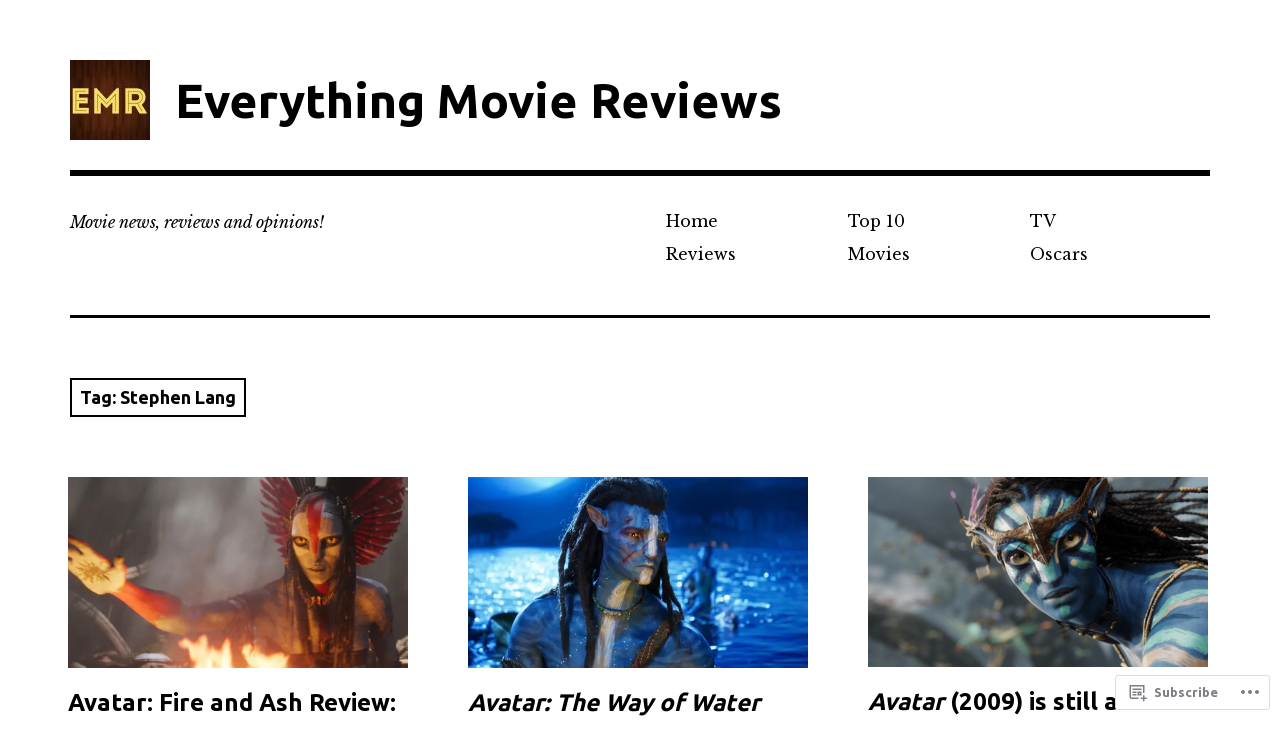

--- FILE ---
content_type: text/html; charset=UTF-8
request_url: https://everythingmoviereviews.com/tag/stephen-lang/
body_size: 23008
content:
<!DOCTYPE html>
<html class="no-js" lang="en">
<head>
<meta charset="UTF-8">
<meta name="viewport" content="width=device-width, initial-scale=1">
<link rel="profile" href="http://gmpg.org/xfn/11">
<link rel="pingback" href="https://everythingmoviereviews.com/xmlrpc.php">
<title>Stephen Lang &#8211; Everything Movie Reviews</title>
<script type="text/javascript">
  WebFontConfig = {"google":{"families":["Ubuntu:b:latin,latin-ext","Libre+Baskerville:r,i,b,bi:latin,latin-ext"]},"api_url":"https:\/\/fonts-api.wp.com\/css"};
  (function() {
    var wf = document.createElement('script');
    wf.src = '/wp-content/plugins/custom-fonts/js/webfont.js';
    wf.type = 'text/javascript';
    wf.async = 'true';
    var s = document.getElementsByTagName('script')[0];
    s.parentNode.insertBefore(wf, s);
	})();
</script><style id="jetpack-custom-fonts-css">.wf-active html{font-family:"Libre Baskerville",serif}.wf-active body, .wf-active button, .wf-active input, .wf-active select, .wf-active textarea{font-family:"Libre Baskerville",serif}.wf-active pre{font-family:"Libre Baskerville",serif}.wf-active code, .wf-active kbd, .wf-active tt, .wf-active var{font-family:"Libre Baskerville",serif}.wf-active button, .wf-active input[type="button"], .wf-active input[type="reset"], .wf-active input[type="submit"]{font-family:"Libre Baskerville",serif}.wf-active body{font-family:"Libre Baskerville",serif}.wf-active .site-description{font-family:"Libre Baskerville",serif}.wf-active .comment-content h5, .wf-active .entry-content h5{font-family:"Libre Baskerville",serif}.wf-active .comment-content h6, .wf-active .entry-content h6{font-family:"Libre Baskerville",serif}.wf-active .comment-content address, .wf-active .entry-content address{font-family:"Libre Baskerville",serif}.wf-active .comment-content blockquote, .wf-active .entry-content blockquote{font-family:"Libre Baskerville",serif}.wf-active .comment-content q, .wf-active .entry-content q{font-family:"Libre Baskerville",serif}.wf-active .comment-content cite, .wf-active .entry-content cite{font-family:"Libre Baskerville",serif}.wf-active #infinite-handle span button{font-family:"Libre Baskerville",serif}.wf-active #infinite-handle span button:active, .wf-active #infinite-handle span button:focus, .wf-active #infinite-handle span button:hover{font-family:"Libre Baskerville",serif}.wf-active .site-main .comment-navigation, .wf-active .site-main .post-navigation{font-family:"Libre Baskerville",serif}@media screen and (min-width: 881px){.wf-active .site-main .post-navigation .meta-nav-title{font-family:"Libre Baskerville",serif}}@media screen and (min-width: 881px){.wf-active .no-comments{font-family:"Libre Baskerville",serif}}.wf-active .comment .comment-reply-title a{font-family:"Libre Baskerville",serif}.wf-active .site-footer .site-info{font-family:"Libre Baskerville",serif}.wf-active h1{font-style:normal;font-weight:700}.wf-active h1, .wf-active h2, .wf-active h3, .wf-active h4, .wf-active h5, .wf-active h6{font-family:"Ubuntu",sans-serif;font-weight:700;font-style:normal}.wf-active h1{font-style:normal;font-weight:700}.wf-active h2{font-style:normal;font-weight:700}.wf-active h3{font-style:normal;font-weight:700}.wf-active h4, .wf-active h5, .wf-active h6{font-style:normal;font-weight:700}.wf-active .site-title{font-family:"Ubuntu",sans-serif;font-weight:700;font-style:normal}@media screen and (min-width: 881px){.wf-active .site-title{font-style:normal;font-weight:700}}.wf-active .entry-title{font-style:normal;font-weight:700}.wf-active .comment-content thead th, .wf-active .entry-content thead th{font-family:"Ubuntu",sans-serif;font-weight:700;font-style:normal}.wf-active .site-feature .entry-header .entry-title{font-style:normal;font-weight:700}@media screen and (min-width: 881px){.wf-active .site-feature .entry-header .entry-title{font-style:normal;font-weight:700}}.wf-active .author-box h3{font-family:"Ubuntu",sans-serif;font-weight:700;font-style:normal}.wf-active .single .hentry .entry-title{font-style:normal;font-weight:700}@media screen and (min-width: 881px){.wf-active .single .hentry .entry-title{font-style:normal;font-weight:700}}.wf-active .page .page .entry-title{font-style:normal;font-weight:700}@media screen and (min-width: 881px){.wf-active .page .page .entry-title{font-style:normal;font-weight:700}}.wf-active .archive .page-header .page-title, .wf-active .search .page-header .page-title{font-family:"Ubuntu",sans-serif;font-weight:700;font-style:normal}.wf-active .card .entry-title{font-style:normal;font-weight:700}.wf-active .error404 .page-title{font-style:normal;font-weight:700}.wf-active .wp-caption .wp-caption-text{font-style:normal;font-weight:700}.wf-active .gallery-caption{font-style:normal;font-weight:700}.wf-active .widget-title{font-family:"Ubuntu",sans-serif;font-weight:700;font-style:normal}.wf-active .widget_calendar thead th, .wf-active .top_rated .pd_top_rated_holder_posts #top_posts a, .wf-active .widget_goodreads div[class^="gr_custom_title"]{font-family:"Ubuntu",sans-serif;font-weight:700;font-style:normal}.wf-active div.sharedaddy h3.sd-title, .wf-active .sd-rating h3.sd-title{font-family:"Ubuntu",sans-serif;font-weight:700;font-style:normal}.wf-active div#jp-relatedposts h3.jp-relatedposts-headline em{font-family:"Ubuntu",sans-serif;font-weight:700;font-style:normal}.wf-active div#jp-relatedposts div.jp-relatedposts-items-visual h4.jp-relatedposts-post-title, .wf-active div#jp-relatedposts div.jp-relatedposts-items-visual h4.jp-relatedposts-post-title a{font-family:"Ubuntu",sans-serif;font-weight:700;font-style:normal}</style>
<meta name='robots' content='max-image-preview:large' />
<script>document.documentElement.className = document.documentElement.className.replace("no-js","js");</script>

<!-- Async WordPress.com Remote Login -->
<script id="wpcom_remote_login_js">
var wpcom_remote_login_extra_auth = '';
function wpcom_remote_login_remove_dom_node_id( element_id ) {
	var dom_node = document.getElementById( element_id );
	if ( dom_node ) { dom_node.parentNode.removeChild( dom_node ); }
}
function wpcom_remote_login_remove_dom_node_classes( class_name ) {
	var dom_nodes = document.querySelectorAll( '.' + class_name );
	for ( var i = 0; i < dom_nodes.length; i++ ) {
		dom_nodes[ i ].parentNode.removeChild( dom_nodes[ i ] );
	}
}
function wpcom_remote_login_final_cleanup() {
	wpcom_remote_login_remove_dom_node_classes( "wpcom_remote_login_msg" );
	wpcom_remote_login_remove_dom_node_id( "wpcom_remote_login_key" );
	wpcom_remote_login_remove_dom_node_id( "wpcom_remote_login_validate" );
	wpcom_remote_login_remove_dom_node_id( "wpcom_remote_login_js" );
	wpcom_remote_login_remove_dom_node_id( "wpcom_request_access_iframe" );
	wpcom_remote_login_remove_dom_node_id( "wpcom_request_access_styles" );
}

// Watch for messages back from the remote login
window.addEventListener( "message", function( e ) {
	if ( e.origin === "https://r-login.wordpress.com" ) {
		var data = {};
		try {
			data = JSON.parse( e.data );
		} catch( e ) {
			wpcom_remote_login_final_cleanup();
			return;
		}

		if ( data.msg === 'LOGIN' ) {
			// Clean up the login check iframe
			wpcom_remote_login_remove_dom_node_id( "wpcom_remote_login_key" );

			var id_regex = new RegExp( /^[0-9]+$/ );
			var token_regex = new RegExp( /^.*|.*|.*$/ );
			if (
				token_regex.test( data.token )
				&& id_regex.test( data.wpcomid )
			) {
				// We have everything we need to ask for a login
				var script = document.createElement( "script" );
				script.setAttribute( "id", "wpcom_remote_login_validate" );
				script.src = '/remote-login.php?wpcom_remote_login=validate'
					+ '&wpcomid=' + data.wpcomid
					+ '&token=' + encodeURIComponent( data.token )
					+ '&host=' + window.location.protocol
					+ '//' + window.location.hostname
					+ '&postid=19451'
					+ '&is_singular=';
				document.body.appendChild( script );
			}

			return;
		}

		// Safari ITP, not logged in, so redirect
		if ( data.msg === 'LOGIN-REDIRECT' ) {
			window.location = 'https://wordpress.com/log-in?redirect_to=' + window.location.href;
			return;
		}

		// Safari ITP, storage access failed, remove the request
		if ( data.msg === 'LOGIN-REMOVE' ) {
			var css_zap = 'html { -webkit-transition: margin-top 1s; transition: margin-top 1s; } /* 9001 */ html { margin-top: 0 !important; } * html body { margin-top: 0 !important; } @media screen and ( max-width: 782px ) { html { margin-top: 0 !important; } * html body { margin-top: 0 !important; } }';
			var style_zap = document.createElement( 'style' );
			style_zap.type = 'text/css';
			style_zap.appendChild( document.createTextNode( css_zap ) );
			document.body.appendChild( style_zap );

			var e = document.getElementById( 'wpcom_request_access_iframe' );
			e.parentNode.removeChild( e );

			document.cookie = 'wordpress_com_login_access=denied; path=/; max-age=31536000';

			return;
		}

		// Safari ITP
		if ( data.msg === 'REQUEST_ACCESS' ) {
			console.log( 'request access: safari' );

			// Check ITP iframe enable/disable knob
			if ( wpcom_remote_login_extra_auth !== 'safari_itp_iframe' ) {
				return;
			}

			// If we are in a "private window" there is no ITP.
			var private_window = false;
			try {
				var opendb = window.openDatabase( null, null, null, null );
			} catch( e ) {
				private_window = true;
			}

			if ( private_window ) {
				console.log( 'private window' );
				return;
			}

			var iframe = document.createElement( 'iframe' );
			iframe.id = 'wpcom_request_access_iframe';
			iframe.setAttribute( 'scrolling', 'no' );
			iframe.setAttribute( 'sandbox', 'allow-storage-access-by-user-activation allow-scripts allow-same-origin allow-top-navigation-by-user-activation' );
			iframe.src = 'https://r-login.wordpress.com/remote-login.php?wpcom_remote_login=request_access&origin=' + encodeURIComponent( data.origin ) + '&wpcomid=' + encodeURIComponent( data.wpcomid );

			var css = 'html { -webkit-transition: margin-top 1s; transition: margin-top 1s; } /* 9001 */ html { margin-top: 46px !important; } * html body { margin-top: 46px !important; } @media screen and ( max-width: 660px ) { html { margin-top: 71px !important; } * html body { margin-top: 71px !important; } #wpcom_request_access_iframe { display: block; height: 71px !important; } } #wpcom_request_access_iframe { border: 0px; height: 46px; position: fixed; top: 0; left: 0; width: 100%; min-width: 100%; z-index: 99999; background: #23282d; } ';

			var style = document.createElement( 'style' );
			style.type = 'text/css';
			style.id = 'wpcom_request_access_styles';
			style.appendChild( document.createTextNode( css ) );
			document.body.appendChild( style );

			document.body.appendChild( iframe );
		}

		if ( data.msg === 'DONE' ) {
			wpcom_remote_login_final_cleanup();
		}
	}
}, false );

// Inject the remote login iframe after the page has had a chance to load
// more critical resources
window.addEventListener( "DOMContentLoaded", function( e ) {
	var iframe = document.createElement( "iframe" );
	iframe.style.display = "none";
	iframe.setAttribute( "scrolling", "no" );
	iframe.setAttribute( "id", "wpcom_remote_login_key" );
	iframe.src = "https://r-login.wordpress.com/remote-login.php"
		+ "?wpcom_remote_login=key"
		+ "&origin=aHR0cHM6Ly9ldmVyeXRoaW5nbW92aWVyZXZpZXdzLmNvbQ%3D%3D"
		+ "&wpcomid=95773816"
		+ "&time=" + Math.floor( Date.now() / 1000 );
	document.body.appendChild( iframe );
}, false );
</script>
<link rel='dns-prefetch' href='//s0.wp.com' />
<link rel="alternate" type="application/rss+xml" title="Everything Movie Reviews &raquo; Feed" href="https://everythingmoviereviews.com/feed/" />
<link rel="alternate" type="application/rss+xml" title="Everything Movie Reviews &raquo; Comments Feed" href="https://everythingmoviereviews.com/comments/feed/" />
<link rel="alternate" type="application/rss+xml" title="Everything Movie Reviews &raquo; Stephen Lang Tag Feed" href="https://everythingmoviereviews.com/tag/stephen-lang/feed/" />
	<script type="text/javascript">
		/* <![CDATA[ */
		function addLoadEvent(func) {
			var oldonload = window.onload;
			if (typeof window.onload != 'function') {
				window.onload = func;
			} else {
				window.onload = function () {
					oldonload();
					func();
				}
			}
		}
		/* ]]> */
	</script>
	<style id='wp-emoji-styles-inline-css'>

	img.wp-smiley, img.emoji {
		display: inline !important;
		border: none !important;
		box-shadow: none !important;
		height: 1em !important;
		width: 1em !important;
		margin: 0 0.07em !important;
		vertical-align: -0.1em !important;
		background: none !important;
		padding: 0 !important;
	}
/*# sourceURL=wp-emoji-styles-inline-css */
</style>
<link crossorigin='anonymous' rel='stylesheet' id='all-css-2-1' href='/wp-content/plugins/gutenberg-core/v22.2.0/build/styles/block-library/style.css?m=1764855221i&cssminify=yes' type='text/css' media='all' />
<style id='wp-block-library-inline-css'>
.has-text-align-justify {
	text-align:justify;
}
.has-text-align-justify{text-align:justify;}

/*# sourceURL=wp-block-library-inline-css */
</style><style id='wp-block-paragraph-inline-css'>
.is-small-text{font-size:.875em}.is-regular-text{font-size:1em}.is-large-text{font-size:2.25em}.is-larger-text{font-size:3em}.has-drop-cap:not(:focus):first-letter{float:left;font-size:8.4em;font-style:normal;font-weight:100;line-height:.68;margin:.05em .1em 0 0;text-transform:uppercase}body.rtl .has-drop-cap:not(:focus):first-letter{float:none;margin-left:.1em}p.has-drop-cap.has-background{overflow:hidden}:root :where(p.has-background){padding:1.25em 2.375em}:where(p.has-text-color:not(.has-link-color)) a{color:inherit}p.has-text-align-left[style*="writing-mode:vertical-lr"],p.has-text-align-right[style*="writing-mode:vertical-rl"]{rotate:180deg}
/*# sourceURL=/wp-content/plugins/gutenberg-core/v22.2.0/build/styles/block-library/paragraph/style.css */
</style>
<style id='global-styles-inline-css'>
:root{--wp--preset--aspect-ratio--square: 1;--wp--preset--aspect-ratio--4-3: 4/3;--wp--preset--aspect-ratio--3-4: 3/4;--wp--preset--aspect-ratio--3-2: 3/2;--wp--preset--aspect-ratio--2-3: 2/3;--wp--preset--aspect-ratio--16-9: 16/9;--wp--preset--aspect-ratio--9-16: 9/16;--wp--preset--color--black: #000000;--wp--preset--color--cyan-bluish-gray: #abb8c3;--wp--preset--color--white: #ffffff;--wp--preset--color--pale-pink: #f78da7;--wp--preset--color--vivid-red: #cf2e2e;--wp--preset--color--luminous-vivid-orange: #ff6900;--wp--preset--color--luminous-vivid-amber: #fcb900;--wp--preset--color--light-green-cyan: #7bdcb5;--wp--preset--color--vivid-green-cyan: #00d084;--wp--preset--color--pale-cyan-blue: #8ed1fc;--wp--preset--color--vivid-cyan-blue: #0693e3;--wp--preset--color--vivid-purple: #9b51e0;--wp--preset--color--dark-gray: #666666;--wp--preset--color--medium-gray: #999999;--wp--preset--color--light-gray: #cccccc;--wp--preset--color--red: #f35029;--wp--preset--color--dark-red: #aa2e11;--wp--preset--gradient--vivid-cyan-blue-to-vivid-purple: linear-gradient(135deg,rgb(6,147,227) 0%,rgb(155,81,224) 100%);--wp--preset--gradient--light-green-cyan-to-vivid-green-cyan: linear-gradient(135deg,rgb(122,220,180) 0%,rgb(0,208,130) 100%);--wp--preset--gradient--luminous-vivid-amber-to-luminous-vivid-orange: linear-gradient(135deg,rgb(252,185,0) 0%,rgb(255,105,0) 100%);--wp--preset--gradient--luminous-vivid-orange-to-vivid-red: linear-gradient(135deg,rgb(255,105,0) 0%,rgb(207,46,46) 100%);--wp--preset--gradient--very-light-gray-to-cyan-bluish-gray: linear-gradient(135deg,rgb(238,238,238) 0%,rgb(169,184,195) 100%);--wp--preset--gradient--cool-to-warm-spectrum: linear-gradient(135deg,rgb(74,234,220) 0%,rgb(151,120,209) 20%,rgb(207,42,186) 40%,rgb(238,44,130) 60%,rgb(251,105,98) 80%,rgb(254,248,76) 100%);--wp--preset--gradient--blush-light-purple: linear-gradient(135deg,rgb(255,206,236) 0%,rgb(152,150,240) 100%);--wp--preset--gradient--blush-bordeaux: linear-gradient(135deg,rgb(254,205,165) 0%,rgb(254,45,45) 50%,rgb(107,0,62) 100%);--wp--preset--gradient--luminous-dusk: linear-gradient(135deg,rgb(255,203,112) 0%,rgb(199,81,192) 50%,rgb(65,88,208) 100%);--wp--preset--gradient--pale-ocean: linear-gradient(135deg,rgb(255,245,203) 0%,rgb(182,227,212) 50%,rgb(51,167,181) 100%);--wp--preset--gradient--electric-grass: linear-gradient(135deg,rgb(202,248,128) 0%,rgb(113,206,126) 100%);--wp--preset--gradient--midnight: linear-gradient(135deg,rgb(2,3,129) 0%,rgb(40,116,252) 100%);--wp--preset--font-size--small: 13px;--wp--preset--font-size--medium: 20px;--wp--preset--font-size--large: 36px;--wp--preset--font-size--x-large: 42px;--wp--preset--font-family--albert-sans: 'Albert Sans', sans-serif;--wp--preset--font-family--alegreya: Alegreya, serif;--wp--preset--font-family--arvo: Arvo, serif;--wp--preset--font-family--bodoni-moda: 'Bodoni Moda', serif;--wp--preset--font-family--bricolage-grotesque: 'Bricolage Grotesque', sans-serif;--wp--preset--font-family--cabin: Cabin, sans-serif;--wp--preset--font-family--chivo: Chivo, sans-serif;--wp--preset--font-family--commissioner: Commissioner, sans-serif;--wp--preset--font-family--cormorant: Cormorant, serif;--wp--preset--font-family--courier-prime: 'Courier Prime', monospace;--wp--preset--font-family--crimson-pro: 'Crimson Pro', serif;--wp--preset--font-family--dm-mono: 'DM Mono', monospace;--wp--preset--font-family--dm-sans: 'DM Sans', sans-serif;--wp--preset--font-family--dm-serif-display: 'DM Serif Display', serif;--wp--preset--font-family--domine: Domine, serif;--wp--preset--font-family--eb-garamond: 'EB Garamond', serif;--wp--preset--font-family--epilogue: Epilogue, sans-serif;--wp--preset--font-family--fahkwang: Fahkwang, sans-serif;--wp--preset--font-family--figtree: Figtree, sans-serif;--wp--preset--font-family--fira-sans: 'Fira Sans', sans-serif;--wp--preset--font-family--fjalla-one: 'Fjalla One', sans-serif;--wp--preset--font-family--fraunces: Fraunces, serif;--wp--preset--font-family--gabarito: Gabarito, system-ui;--wp--preset--font-family--ibm-plex-mono: 'IBM Plex Mono', monospace;--wp--preset--font-family--ibm-plex-sans: 'IBM Plex Sans', sans-serif;--wp--preset--font-family--ibarra-real-nova: 'Ibarra Real Nova', serif;--wp--preset--font-family--instrument-serif: 'Instrument Serif', serif;--wp--preset--font-family--inter: Inter, sans-serif;--wp--preset--font-family--josefin-sans: 'Josefin Sans', sans-serif;--wp--preset--font-family--jost: Jost, sans-serif;--wp--preset--font-family--libre-baskerville: 'Libre Baskerville', serif;--wp--preset--font-family--libre-franklin: 'Libre Franklin', sans-serif;--wp--preset--font-family--literata: Literata, serif;--wp--preset--font-family--lora: Lora, serif;--wp--preset--font-family--merriweather: Merriweather, serif;--wp--preset--font-family--montserrat: Montserrat, sans-serif;--wp--preset--font-family--newsreader: Newsreader, serif;--wp--preset--font-family--noto-sans-mono: 'Noto Sans Mono', sans-serif;--wp--preset--font-family--nunito: Nunito, sans-serif;--wp--preset--font-family--open-sans: 'Open Sans', sans-serif;--wp--preset--font-family--overpass: Overpass, sans-serif;--wp--preset--font-family--pt-serif: 'PT Serif', serif;--wp--preset--font-family--petrona: Petrona, serif;--wp--preset--font-family--piazzolla: Piazzolla, serif;--wp--preset--font-family--playfair-display: 'Playfair Display', serif;--wp--preset--font-family--plus-jakarta-sans: 'Plus Jakarta Sans', sans-serif;--wp--preset--font-family--poppins: Poppins, sans-serif;--wp--preset--font-family--raleway: Raleway, sans-serif;--wp--preset--font-family--roboto: Roboto, sans-serif;--wp--preset--font-family--roboto-slab: 'Roboto Slab', serif;--wp--preset--font-family--rubik: Rubik, sans-serif;--wp--preset--font-family--rufina: Rufina, serif;--wp--preset--font-family--sora: Sora, sans-serif;--wp--preset--font-family--source-sans-3: 'Source Sans 3', sans-serif;--wp--preset--font-family--source-serif-4: 'Source Serif 4', serif;--wp--preset--font-family--space-mono: 'Space Mono', monospace;--wp--preset--font-family--syne: Syne, sans-serif;--wp--preset--font-family--texturina: Texturina, serif;--wp--preset--font-family--urbanist: Urbanist, sans-serif;--wp--preset--font-family--work-sans: 'Work Sans', sans-serif;--wp--preset--spacing--20: 0.44rem;--wp--preset--spacing--30: 0.67rem;--wp--preset--spacing--40: 1rem;--wp--preset--spacing--50: 1.5rem;--wp--preset--spacing--60: 2.25rem;--wp--preset--spacing--70: 3.38rem;--wp--preset--spacing--80: 5.06rem;--wp--preset--shadow--natural: 6px 6px 9px rgba(0, 0, 0, 0.2);--wp--preset--shadow--deep: 12px 12px 50px rgba(0, 0, 0, 0.4);--wp--preset--shadow--sharp: 6px 6px 0px rgba(0, 0, 0, 0.2);--wp--preset--shadow--outlined: 6px 6px 0px -3px rgb(255, 255, 255), 6px 6px rgb(0, 0, 0);--wp--preset--shadow--crisp: 6px 6px 0px rgb(0, 0, 0);}:where(.is-layout-flex){gap: 0.5em;}:where(.is-layout-grid){gap: 0.5em;}body .is-layout-flex{display: flex;}.is-layout-flex{flex-wrap: wrap;align-items: center;}.is-layout-flex > :is(*, div){margin: 0;}body .is-layout-grid{display: grid;}.is-layout-grid > :is(*, div){margin: 0;}:where(.wp-block-columns.is-layout-flex){gap: 2em;}:where(.wp-block-columns.is-layout-grid){gap: 2em;}:where(.wp-block-post-template.is-layout-flex){gap: 1.25em;}:where(.wp-block-post-template.is-layout-grid){gap: 1.25em;}.has-black-color{color: var(--wp--preset--color--black) !important;}.has-cyan-bluish-gray-color{color: var(--wp--preset--color--cyan-bluish-gray) !important;}.has-white-color{color: var(--wp--preset--color--white) !important;}.has-pale-pink-color{color: var(--wp--preset--color--pale-pink) !important;}.has-vivid-red-color{color: var(--wp--preset--color--vivid-red) !important;}.has-luminous-vivid-orange-color{color: var(--wp--preset--color--luminous-vivid-orange) !important;}.has-luminous-vivid-amber-color{color: var(--wp--preset--color--luminous-vivid-amber) !important;}.has-light-green-cyan-color{color: var(--wp--preset--color--light-green-cyan) !important;}.has-vivid-green-cyan-color{color: var(--wp--preset--color--vivid-green-cyan) !important;}.has-pale-cyan-blue-color{color: var(--wp--preset--color--pale-cyan-blue) !important;}.has-vivid-cyan-blue-color{color: var(--wp--preset--color--vivid-cyan-blue) !important;}.has-vivid-purple-color{color: var(--wp--preset--color--vivid-purple) !important;}.has-black-background-color{background-color: var(--wp--preset--color--black) !important;}.has-cyan-bluish-gray-background-color{background-color: var(--wp--preset--color--cyan-bluish-gray) !important;}.has-white-background-color{background-color: var(--wp--preset--color--white) !important;}.has-pale-pink-background-color{background-color: var(--wp--preset--color--pale-pink) !important;}.has-vivid-red-background-color{background-color: var(--wp--preset--color--vivid-red) !important;}.has-luminous-vivid-orange-background-color{background-color: var(--wp--preset--color--luminous-vivid-orange) !important;}.has-luminous-vivid-amber-background-color{background-color: var(--wp--preset--color--luminous-vivid-amber) !important;}.has-light-green-cyan-background-color{background-color: var(--wp--preset--color--light-green-cyan) !important;}.has-vivid-green-cyan-background-color{background-color: var(--wp--preset--color--vivid-green-cyan) !important;}.has-pale-cyan-blue-background-color{background-color: var(--wp--preset--color--pale-cyan-blue) !important;}.has-vivid-cyan-blue-background-color{background-color: var(--wp--preset--color--vivid-cyan-blue) !important;}.has-vivid-purple-background-color{background-color: var(--wp--preset--color--vivid-purple) !important;}.has-black-border-color{border-color: var(--wp--preset--color--black) !important;}.has-cyan-bluish-gray-border-color{border-color: var(--wp--preset--color--cyan-bluish-gray) !important;}.has-white-border-color{border-color: var(--wp--preset--color--white) !important;}.has-pale-pink-border-color{border-color: var(--wp--preset--color--pale-pink) !important;}.has-vivid-red-border-color{border-color: var(--wp--preset--color--vivid-red) !important;}.has-luminous-vivid-orange-border-color{border-color: var(--wp--preset--color--luminous-vivid-orange) !important;}.has-luminous-vivid-amber-border-color{border-color: var(--wp--preset--color--luminous-vivid-amber) !important;}.has-light-green-cyan-border-color{border-color: var(--wp--preset--color--light-green-cyan) !important;}.has-vivid-green-cyan-border-color{border-color: var(--wp--preset--color--vivid-green-cyan) !important;}.has-pale-cyan-blue-border-color{border-color: var(--wp--preset--color--pale-cyan-blue) !important;}.has-vivid-cyan-blue-border-color{border-color: var(--wp--preset--color--vivid-cyan-blue) !important;}.has-vivid-purple-border-color{border-color: var(--wp--preset--color--vivid-purple) !important;}.has-vivid-cyan-blue-to-vivid-purple-gradient-background{background: var(--wp--preset--gradient--vivid-cyan-blue-to-vivid-purple) !important;}.has-light-green-cyan-to-vivid-green-cyan-gradient-background{background: var(--wp--preset--gradient--light-green-cyan-to-vivid-green-cyan) !important;}.has-luminous-vivid-amber-to-luminous-vivid-orange-gradient-background{background: var(--wp--preset--gradient--luminous-vivid-amber-to-luminous-vivid-orange) !important;}.has-luminous-vivid-orange-to-vivid-red-gradient-background{background: var(--wp--preset--gradient--luminous-vivid-orange-to-vivid-red) !important;}.has-very-light-gray-to-cyan-bluish-gray-gradient-background{background: var(--wp--preset--gradient--very-light-gray-to-cyan-bluish-gray) !important;}.has-cool-to-warm-spectrum-gradient-background{background: var(--wp--preset--gradient--cool-to-warm-spectrum) !important;}.has-blush-light-purple-gradient-background{background: var(--wp--preset--gradient--blush-light-purple) !important;}.has-blush-bordeaux-gradient-background{background: var(--wp--preset--gradient--blush-bordeaux) !important;}.has-luminous-dusk-gradient-background{background: var(--wp--preset--gradient--luminous-dusk) !important;}.has-pale-ocean-gradient-background{background: var(--wp--preset--gradient--pale-ocean) !important;}.has-electric-grass-gradient-background{background: var(--wp--preset--gradient--electric-grass) !important;}.has-midnight-gradient-background{background: var(--wp--preset--gradient--midnight) !important;}.has-small-font-size{font-size: var(--wp--preset--font-size--small) !important;}.has-medium-font-size{font-size: var(--wp--preset--font-size--medium) !important;}.has-large-font-size{font-size: var(--wp--preset--font-size--large) !important;}.has-x-large-font-size{font-size: var(--wp--preset--font-size--x-large) !important;}.has-albert-sans-font-family{font-family: var(--wp--preset--font-family--albert-sans) !important;}.has-alegreya-font-family{font-family: var(--wp--preset--font-family--alegreya) !important;}.has-arvo-font-family{font-family: var(--wp--preset--font-family--arvo) !important;}.has-bodoni-moda-font-family{font-family: var(--wp--preset--font-family--bodoni-moda) !important;}.has-bricolage-grotesque-font-family{font-family: var(--wp--preset--font-family--bricolage-grotesque) !important;}.has-cabin-font-family{font-family: var(--wp--preset--font-family--cabin) !important;}.has-chivo-font-family{font-family: var(--wp--preset--font-family--chivo) !important;}.has-commissioner-font-family{font-family: var(--wp--preset--font-family--commissioner) !important;}.has-cormorant-font-family{font-family: var(--wp--preset--font-family--cormorant) !important;}.has-courier-prime-font-family{font-family: var(--wp--preset--font-family--courier-prime) !important;}.has-crimson-pro-font-family{font-family: var(--wp--preset--font-family--crimson-pro) !important;}.has-dm-mono-font-family{font-family: var(--wp--preset--font-family--dm-mono) !important;}.has-dm-sans-font-family{font-family: var(--wp--preset--font-family--dm-sans) !important;}.has-dm-serif-display-font-family{font-family: var(--wp--preset--font-family--dm-serif-display) !important;}.has-domine-font-family{font-family: var(--wp--preset--font-family--domine) !important;}.has-eb-garamond-font-family{font-family: var(--wp--preset--font-family--eb-garamond) !important;}.has-epilogue-font-family{font-family: var(--wp--preset--font-family--epilogue) !important;}.has-fahkwang-font-family{font-family: var(--wp--preset--font-family--fahkwang) !important;}.has-figtree-font-family{font-family: var(--wp--preset--font-family--figtree) !important;}.has-fira-sans-font-family{font-family: var(--wp--preset--font-family--fira-sans) !important;}.has-fjalla-one-font-family{font-family: var(--wp--preset--font-family--fjalla-one) !important;}.has-fraunces-font-family{font-family: var(--wp--preset--font-family--fraunces) !important;}.has-gabarito-font-family{font-family: var(--wp--preset--font-family--gabarito) !important;}.has-ibm-plex-mono-font-family{font-family: var(--wp--preset--font-family--ibm-plex-mono) !important;}.has-ibm-plex-sans-font-family{font-family: var(--wp--preset--font-family--ibm-plex-sans) !important;}.has-ibarra-real-nova-font-family{font-family: var(--wp--preset--font-family--ibarra-real-nova) !important;}.has-instrument-serif-font-family{font-family: var(--wp--preset--font-family--instrument-serif) !important;}.has-inter-font-family{font-family: var(--wp--preset--font-family--inter) !important;}.has-josefin-sans-font-family{font-family: var(--wp--preset--font-family--josefin-sans) !important;}.has-jost-font-family{font-family: var(--wp--preset--font-family--jost) !important;}.has-libre-baskerville-font-family{font-family: var(--wp--preset--font-family--libre-baskerville) !important;}.has-libre-franklin-font-family{font-family: var(--wp--preset--font-family--libre-franklin) !important;}.has-literata-font-family{font-family: var(--wp--preset--font-family--literata) !important;}.has-lora-font-family{font-family: var(--wp--preset--font-family--lora) !important;}.has-merriweather-font-family{font-family: var(--wp--preset--font-family--merriweather) !important;}.has-montserrat-font-family{font-family: var(--wp--preset--font-family--montserrat) !important;}.has-newsreader-font-family{font-family: var(--wp--preset--font-family--newsreader) !important;}.has-noto-sans-mono-font-family{font-family: var(--wp--preset--font-family--noto-sans-mono) !important;}.has-nunito-font-family{font-family: var(--wp--preset--font-family--nunito) !important;}.has-open-sans-font-family{font-family: var(--wp--preset--font-family--open-sans) !important;}.has-overpass-font-family{font-family: var(--wp--preset--font-family--overpass) !important;}.has-pt-serif-font-family{font-family: var(--wp--preset--font-family--pt-serif) !important;}.has-petrona-font-family{font-family: var(--wp--preset--font-family--petrona) !important;}.has-piazzolla-font-family{font-family: var(--wp--preset--font-family--piazzolla) !important;}.has-playfair-display-font-family{font-family: var(--wp--preset--font-family--playfair-display) !important;}.has-plus-jakarta-sans-font-family{font-family: var(--wp--preset--font-family--plus-jakarta-sans) !important;}.has-poppins-font-family{font-family: var(--wp--preset--font-family--poppins) !important;}.has-raleway-font-family{font-family: var(--wp--preset--font-family--raleway) !important;}.has-roboto-font-family{font-family: var(--wp--preset--font-family--roboto) !important;}.has-roboto-slab-font-family{font-family: var(--wp--preset--font-family--roboto-slab) !important;}.has-rubik-font-family{font-family: var(--wp--preset--font-family--rubik) !important;}.has-rufina-font-family{font-family: var(--wp--preset--font-family--rufina) !important;}.has-sora-font-family{font-family: var(--wp--preset--font-family--sora) !important;}.has-source-sans-3-font-family{font-family: var(--wp--preset--font-family--source-sans-3) !important;}.has-source-serif-4-font-family{font-family: var(--wp--preset--font-family--source-serif-4) !important;}.has-space-mono-font-family{font-family: var(--wp--preset--font-family--space-mono) !important;}.has-syne-font-family{font-family: var(--wp--preset--font-family--syne) !important;}.has-texturina-font-family{font-family: var(--wp--preset--font-family--texturina) !important;}.has-urbanist-font-family{font-family: var(--wp--preset--font-family--urbanist) !important;}.has-work-sans-font-family{font-family: var(--wp--preset--font-family--work-sans) !important;}
/*# sourceURL=global-styles-inline-css */
</style>

<style id='classic-theme-styles-inline-css'>
/*! This file is auto-generated */
.wp-block-button__link{color:#fff;background-color:#32373c;border-radius:9999px;box-shadow:none;text-decoration:none;padding:calc(.667em + 2px) calc(1.333em + 2px);font-size:1.125em}.wp-block-file__button{background:#32373c;color:#fff;text-decoration:none}
/*# sourceURL=/wp-includes/css/classic-themes.min.css */
</style>
<link crossorigin='anonymous' rel='stylesheet' id='all-css-4-1' href='/_static/??-eJyNkNFuwjAMRX8I1yqtBntAfEuSmhIWJ1Gcrtrfz6zSAIEqXqLYOecqNs4ZXIqVYsUcptFHQZdsSO5LcNu0+6YF8ZwDQaHvpsfBS/0nQOpPoMaJbPAuiCe4ZRXSPmdTrwTT4A0FYsXWtDmrA9bmQiKgJ/uJoZ5VlCdvaWOeLBayJpjoCE/6CGYmSfxYvKe/HuwluqziPdZHt0TD34RrK1AppFGvIyp1V65JIyXQ75jqU3wo4BSML1f1yId217cfn13Xd5df2ji+ug==&cssminify=yes' type='text/css' media='all' />
<link crossorigin='anonymous' rel='stylesheet' id='print-css-5-1' href='/wp-content/mu-plugins/global-print/global-print.css?m=1465851035i&cssminify=yes' type='text/css' media='print' />
<style id='jetpack-global-styles-frontend-style-inline-css'>
:root { --font-headings: unset; --font-base: unset; --font-headings-default: -apple-system,BlinkMacSystemFont,"Segoe UI",Roboto,Oxygen-Sans,Ubuntu,Cantarell,"Helvetica Neue",sans-serif; --font-base-default: -apple-system,BlinkMacSystemFont,"Segoe UI",Roboto,Oxygen-Sans,Ubuntu,Cantarell,"Helvetica Neue",sans-serif;}
/*# sourceURL=jetpack-global-styles-frontend-style-inline-css */
</style>
<link crossorigin='anonymous' rel='stylesheet' id='all-css-8-1' href='/wp-content/themes/h4/global.css?m=1420737423i&cssminify=yes' type='text/css' media='all' />
<script type="text/javascript" id="wpcom-actionbar-placeholder-js-extra">
/* <![CDATA[ */
var actionbardata = {"siteID":"95773816","postID":"0","siteURL":"https://everythingmoviereviews.com","xhrURL":"https://everythingmoviereviews.com/wp-admin/admin-ajax.php","nonce":"7ed99205b0","isLoggedIn":"","statusMessage":"","subsEmailDefault":"instantly","proxyScriptUrl":"https://s0.wp.com/wp-content/js/wpcom-proxy-request.js?m=1513050504i&amp;ver=20211021","i18n":{"followedText":"New posts from this site will now appear in your \u003Ca href=\"https://wordpress.com/reader\"\u003EReader\u003C/a\u003E","foldBar":"Collapse this bar","unfoldBar":"Expand this bar","shortLinkCopied":"Shortlink copied to clipboard."}};
//# sourceURL=wpcom-actionbar-placeholder-js-extra
/* ]]> */
</script>
<script type="text/javascript" id="jetpack-mu-wpcom-settings-js-before">
/* <![CDATA[ */
var JETPACK_MU_WPCOM_SETTINGS = {"assetsUrl":"https://s0.wp.com/wp-content/mu-plugins/jetpack-mu-wpcom-plugin/moon/jetpack_vendor/automattic/jetpack-mu-wpcom/src/build/"};
//# sourceURL=jetpack-mu-wpcom-settings-js-before
/* ]]> */
</script>
<script crossorigin='anonymous' type='text/javascript'  src='/_static/??-eJzTLy/QTc7PK0nNK9HPKtYvyinRLSjKr6jUyyrW0QfKZeYl55SmpBaDJLMKS1OLKqGUXm5mHkFFurmZ6UWJJalQxfa5tobmRgamxgZmFpZZACbyLJI='></script>
<script type="text/javascript" id="rlt-proxy-js-after">
/* <![CDATA[ */
	rltInitialize( {"token":null,"iframeOrigins":["https:\/\/widgets.wp.com"]} );
//# sourceURL=rlt-proxy-js-after
/* ]]> */
</script>
<link rel="EditURI" type="application/rsd+xml" title="RSD" href="https://everythingmoviereviews.wordpress.com/xmlrpc.php?rsd" />
<meta name="generator" content="WordPress.com" />

<!-- Jetpack Open Graph Tags -->
<meta property="og:type" content="website" />
<meta property="og:title" content="Stephen Lang &#8211; Everything Movie Reviews" />
<meta property="og:url" content="https://everythingmoviereviews.com/tag/stephen-lang/" />
<meta property="og:site_name" content="Everything Movie Reviews" />
<meta property="og:image" content="https://everythingmoviereviews.com/wp-content/uploads/2021/12/cropped-emr-logo-1.jpg?w=200" />
<meta property="og:image:width" content="200" />
<meta property="og:image:height" content="200" />
<meta property="og:image:alt" content="" />
<meta property="og:locale" content="en_US" />

<!-- End Jetpack Open Graph Tags -->
<link rel='openid.server' href='https://everythingmoviereviews.com/?openidserver=1' />
<link rel='openid.delegate' href='https://everythingmoviereviews.com/' />
<link rel="search" type="application/opensearchdescription+xml" href="https://everythingmoviereviews.com/osd.xml" title="Everything Movie Reviews" />
<link rel="search" type="application/opensearchdescription+xml" href="https://s1.wp.com/opensearch.xml" title="WordPress.com" />
<meta name="theme-color" content="#ffffff" />
<meta name="description" content="Posts about Stephen Lang written by Stephen Parthimos" />
<style type="text/css" id="custom-colors-css">body,
		button,
		input[type="button"],
		input[type="reset"],
		input[type="submit"],
		ins,
		mark,
		.main-navigation .children,
		.main-navigation .sub-menu,
		.main-navigation > div,
		.menu-toggle,
		.menu-toggle:focus,
		.entry-image .entry-image-caption,
		#infinite-handle span button,
		.comment .comment-reply-title a { background-color: #ffffff;}
.card:hover .entry-header,
		.card .entry-title a:hover,
		.card:hover .entry-title a:hover { border-color: #ffffff;}
button:active,
		button:focus,
		button:hover,
		input[type="button"]:active,
		input[type="button"]:focus,
		input[type="button"]:hover,
		input[type="reset"]:active,
		input[type="reset"]:focus,
		input[type="reset"]:hover,
		input[type="submit"]:active,
		input[type="submit"]:focus,
		input[type="submit"]:hover,
		pre,
		.page-links a:hover,
		.posts-navigation a:active,
		.posts-navigation a:hover,
		.site-feature .entry-header .entry-categories:after,
		.site-feature .entry-header .entry-meta,
		.site-feature .entry-header .entry-meta a,
		.site-feature .entry-header .entry-meta a:active,
		.site-feature .entry-header .entry-meta a:hover,
		.site-feature .entry-header .entry-summary,
		.site-feature .entry-header .entry-title a,
		.site-feature .entry-header a,
		.card:hover,
		.card:hover a,
		.card:hover a:active,
		.card:hover a:hover,
		.card:hover .entry-meta,
		.card:hover .entry-meta > span:after,
		.card:hover .sd-rating h3.sd-title,
		#infinite-handle span button:active,
		#infinite-handle span button:focus,
		#infinite-handle span button:hover,
		.widget_tag_cloud a[style]:active,
		.widget_tag_cloud a[style]:hover { color: #ffffff;}
button:active,
		button:focus,
		button:hover,
		input[type="button"]:active,
		input[type="button"]:focus,
		input[type="button"]:hover,
		input[type="reset"]:active,
		input[type="reset"]:focus,
		input[type="reset"]:hover,
		input[type="submit"]:active,
		input[type="submit"]:focus,
		input[type="submit"]:hover,
		hr,
		pre,
		.site-feature .entry-image-link,
		.card .entry-image,
		#infinite-handle span button:active,
		#infinite-handle span button:focus,
		#infinite-handle span button:hover,
		.page-links a:hover,
		.posts-navigation a:active,
		.posts-navigation a:hover,
		.widget_tag_cloud a[style]:active,
		.widget_tag_cloud a[style]:hover { background-color: #000000;}
.site-feature .entry-header { background-color: #000000;}
button,
		input[type="button"],
		input[type="email"],
		input[type="password"],
		input[type="reset"],
		input[type="search"],
		input[type="submit"],
		input[type="text"],
		input[type="url"],
		textarea,
		.site-heading,
		.site-branding,
		.site-footer,
		.site-main .comment-navigation .nav-links,
		.main-navigation .children,
		.main-navigation .sub-menu,
		.main-navigation .menu-item-has-children:hover,
		.main-navigation .page_item_has_children:hover,
		.main-navigation div > ul ul,
		.main-navigation ul ul > li:hover,
		.archive .page-header .page-title,
		.comment-respond p input,
		.comment-respond p textarea,
		.page-links a,
		.posts-navigation a,
		.search .page-header .page-title,
		.widget_tag_cloud a[style],
		.wpcom-reblog-snapshot .reblog-post,
		.entry-image .entry-image-caption,
		.main-navigation div > ul:last-child,
		.main-navigation div > ul:first-child,
		.page .page,
		.pingback .comment-body,
		.search .page-header,
		.search-no-results .page-content,
		.single #page .site-main,
		.single .site-main .post-navigation,
		.single-jetpack-portfolio .hentry,
		.archive .page-header,
		.author-meta,
		.card .entry-header,
		.card .entry-image-section,
		.comments-area,
		.entry-author,
		.error404 .not-found,
		#infinite-handle span button,
		#infinite-handle span button:active,
		#infinite-handle span button:focus,
		#infinite-handle span button:hover,
		#secondary { border-color: #000000;}
.single .site-main > .post-navigation,
		.site-main .comment-navigation .nav-links,
		.pingback .comment-body { border-color: #000000;}
.main-navigation .sub-menu:before,
		.main-navigation .children:before,
		.main-navigation li:after,
		.main-navigation li:after,
		.dropdown-toggle,
		.comment .children .comment-body,
		.comment .comment-body,
		.comment-content td,
		.comment-content th,
		.comment-content tr,
		.single div#respond,
		.comment-respond,
		.no-comments,
		.entry-content tbody td,
		.entry-content tbody th,
		.entry-content tbody tr,
		.widget_calendar tbody td,
		.widget_calendar tbody th,
		.widget_calendar tbody tr { border-color: #000000;}
a,
		a:visited,
		input[type="email"]:focus,
		input[type="password"]:focus,
		input[type="search"]:focus,
		input[type="text"]:focus,
		input[type="url"]:focus,
		mark,
		textarea:focus,
		.entry-content a:active,
		.entry-content a:hover,
		.entry-title a,
		.site-title a,
		.site-description,
		.main-navigation ul > li a,
		.dropdown-toggle:after,
		.comment-content a:active,
		.comment-content a:hover,
		.widget_calendar table a:active,
		.widget_calendar table a:hover { color: #000000;}
.comment-navigation .nav-next:after,
		.comment-navigation .nav-previous:after,
		.entry-meta > span:after,
		.post-navigation .nav-next:after,
		.post-navigation .nav-previous:after { color: #000000;}
body,
		button,
		input,
		select,
		textarea,
		.entry-meta a,
		footer.entry-meta a:hover,
		footer.entry-meta a:active,
		div.sharedaddy h3.sd-title,
		div#jp-relatedposts h3.jp-relatedposts-headline em { color: #000000;}
.archive .taxonomy-description,
		.comment-metadata a,
		.entry-image .entry-image-caption,
		.entry-meta,
		.gallery-caption,
		.pingback .comment-body,
		.search .taxonomy-description,
		.widget_calendar tbody,
		.wp-caption .wp-caption-text { color: #000000;}
.card:hover { background-color: #C60000;}
.dropdown-toggle:hover,
		.dropdown-toggle.toggled-on,
		.comment-content blockquote,
		.comment-content q,
		.entry-content blockquote,
		.entry-content q,
		.card .entry-title a:hover { border-color: #C60000;}
a:active,
		a:focus,
		a:hover,
		button,
		footer.entry-meta a,
		input[type="button"],
		input[type="email"],
		input[type="password"],
		input[type="reset"],
		input[type="search"],
		input[type="submit"],
		input[type="text"],
		input[type="url"],
		textarea,
		.site-title a:hover,
		.main-navigation .children li:hover:before,
		.main-navigation .sub-menu li:hover:before,
		.main-navigation ul > li:hover > a,
		.main-navigation ul ul > li:hover > a,
		.menu-toggle,
		.menu-toggle:focus,
		.dropdown-toggle.toggled-on:after,
		.dropdown-toggle:hover::after,
		.dropdown-toggle:active,
		.dropdown-toggle:focus,
		.entry-content a,
		.entry-meta a:active,
		.entry-meta a:hover,
		.entry-title a:active,
		.entry-title a:hover,
		.bypostauthor .fn:before,
		.comment .comment-author a,
		.comment-content a,
		.comment .comment-reply-link,
		.comment .comment-reply-title a,
		#infinite-handle span button,
		.posts-navigation a,
		.widget_calendar table a,
		.widget_tag_cloud a[style],
		.wpcom-reblog-snapshot .reblog-post:before { color: #C60000;}
</style>
<link rel="icon" href="https://everythingmoviereviews.com/wp-content/uploads/2021/12/cropped-emr-logo-1.jpg?w=32" sizes="32x32" />
<link rel="icon" href="https://everythingmoviereviews.com/wp-content/uploads/2021/12/cropped-emr-logo-1.jpg?w=192" sizes="192x192" />
<link rel="apple-touch-icon" href="https://everythingmoviereviews.com/wp-content/uploads/2021/12/cropped-emr-logo-1.jpg?w=180" />
<meta name="msapplication-TileImage" content="https://everythingmoviereviews.com/wp-content/uploads/2021/12/cropped-emr-logo-1.jpg?w=270" />
<link crossorigin='anonymous' rel='stylesheet' id='all-css-0-3' href='/_static/??-eJyNjMEKgzAQBX9Ifdha9CJ+StF1KdFkN7gJ+X0RbM89zjAMSqxJJbEkhFxHnz9ODBunONN+M4Kq4O2EsHil3WDFRT4aMqvw/yHomj0baD40G/tf9BXXcApj27+ej6Hr2247ASkBO20=&cssminify=yes' type='text/css' media='all' />
</head>

<body class="archive tag tag-stephen-lang tag-4964362 wp-custom-logo wp-embed-responsive wp-theme-pubrebalance customizer-styles-applied hfeed jetpack-reblog-enabled custom-colors">
<div id="page" class="site">
	<a class="skip-link screen-reader-text" href="#content">Skip to content</a>

	<header id="masthead" class="site-header" role="banner">
		<div class="col-width header-wrap">
						<div class="site-heading">
				<div class="site-branding">
					<a href="https://everythingmoviereviews.com/" class="custom-logo-link" rel="home"><img width="80" height="80" src="https://everythingmoviereviews.com/wp-content/uploads/2021/12/cropped-emr-logo.jpg" class="custom-logo" alt="Everything Movie Reviews" decoding="async" data-attachment-id="15271" data-permalink="https://everythingmoviereviews.com/cropped-emr-logo-jpg/" data-orig-file="https://everythingmoviereviews.com/wp-content/uploads/2021/12/cropped-emr-logo.jpg" data-orig-size="80,80" data-comments-opened="1" data-image-meta="{&quot;aperture&quot;:&quot;0&quot;,&quot;credit&quot;:&quot;&quot;,&quot;camera&quot;:&quot;&quot;,&quot;caption&quot;:&quot;&quot;,&quot;created_timestamp&quot;:&quot;0&quot;,&quot;copyright&quot;:&quot;&quot;,&quot;focal_length&quot;:&quot;0&quot;,&quot;iso&quot;:&quot;0&quot;,&quot;shutter_speed&quot;:&quot;0&quot;,&quot;title&quot;:&quot;&quot;,&quot;orientation&quot;:&quot;0&quot;}" data-image-title="cropped-emr-logo.jpg" data-image-description="&lt;p&gt;https://everythingmoviereviews.files.wordpress.com/2021/12/cropped-emr-logo.jpg&lt;/p&gt;
" data-image-caption="" data-medium-file="https://everythingmoviereviews.com/wp-content/uploads/2021/12/cropped-emr-logo.jpg?w=80" data-large-file="https://everythingmoviereviews.com/wp-content/uploads/2021/12/cropped-emr-logo.jpg?w=80" /></a>											<p class="site-title"><a href="https://everythingmoviereviews.com/" rel="home">Everything Movie Reviews</a></p>
									</div><!-- .site-branding -->
							</div><!-- .site-heading -->
		</div>
		<div class="col-width sub-header-wrap">

							<p class="site-description">Movie news, reviews and opinions!</p>
			
						<nav id="site-navigation" class="main-navigation" role="navigation">
				<button class="menu-toggle" aria-controls="header-menu" aria-expanded="false" data-close-text="Close">Menu</button>
				<div class="menu-menu-container"><ul id="header-menu" class="menu"><li id="menu-item-13" class="menu-item menu-item-type-custom menu-item-object-custom menu-item-13"><a href="https://everythingmoviereviews.wordpress.com/">Home</a></li>
<li id="menu-item-24" class="menu-item menu-item-type-taxonomy menu-item-object-category menu-item-24"><a href="https://everythingmoviereviews.com/category/reviews/">Reviews</a></li>
<li id="menu-item-13481" class="menu-item menu-item-type-taxonomy menu-item-object-category menu-item-13481"><a href="https://everythingmoviereviews.com/category/top-10/">Top 10</a></li>
<li id="menu-item-14377" class="menu-item menu-item-type-taxonomy menu-item-object-category menu-item-14377"><a href="https://everythingmoviereviews.com/category/movies/">Movies</a></li>
<li id="menu-item-12973" class="menu-item menu-item-type-taxonomy menu-item-object-category menu-item-12973"><a href="https://everythingmoviereviews.com/category/tv/">TV</a></li>
<li id="menu-item-16994" class="menu-item menu-item-type-taxonomy menu-item-object-category menu-item-16994"><a href="https://everythingmoviereviews.com/category/oscars/">Oscars</a></li>
</ul></div>			</nav><!-- #site-navigation -->
			
		</div><!-- .col-width -->
	</header><!-- #masthead -->

	<div id="content" class="site-content clear">
		<div class="col-width">

	<div id="primary" class="content-area">
		<main id="main" class="site-main" role="main">

		
			<header class="page-header">
				<h1 class="page-title">Tag: <span>Stephen Lang</span></h1>			</header><!-- .page-header -->

			<div id="infinite-wrap">

								
					
<article id="post-19451" class="post-19451 post type-post status-publish format-standard has-post-thumbnail hentry category-2757063 category-movies category-reviews tag-avatar tag-avatar-3 tag-avatar-fire-and-ash tag-film tag-fire-and-ash tag-james-cameron tag-movie tag-review tag-sam-worthington tag-sci-fi tag-stephen-lang tag-zoe-saldana card  fallback-thumbnail">
		<div class="entry-image-section">
		<a href="https://everythingmoviereviews.com/2025/12/31/avatar-fire-and-ash-review-capping-off-a-trilogy-of-masterpiece-level-stories/" class="entry-image-link">
			<figure class="entry-image">
				<img width="560" height="315" src="https://everythingmoviereviews.com/wp-content/uploads/2025/12/avatarfireandash6.jpg?w=560" class="attachment-rebalance-archive size-rebalance-archive wp-post-image" alt="" decoding="async" srcset="https://everythingmoviereviews.com/wp-content/uploads/2025/12/avatarfireandash6.jpg?w=560 560w, https://everythingmoviereviews.com/wp-content/uploads/2025/12/avatarfireandash6.jpg?w=1120 1120w, https://everythingmoviereviews.com/wp-content/uploads/2025/12/avatarfireandash6.jpg?w=150 150w, https://everythingmoviereviews.com/wp-content/uploads/2025/12/avatarfireandash6.jpg?w=300 300w, https://everythingmoviereviews.com/wp-content/uploads/2025/12/avatarfireandash6.jpg?w=768 768w, https://everythingmoviereviews.com/wp-content/uploads/2025/12/avatarfireandash6.jpg?w=1024 1024w" sizes="(max-width: 560px) 100vw, 560px" data-attachment-id="19471" data-permalink="https://everythingmoviereviews.com/2025/12/31/avatar-fire-and-ash-review-capping-off-a-trilogy-of-masterpiece-level-stories/avatarfireandash6/" data-orig-file="https://everythingmoviereviews.com/wp-content/uploads/2025/12/avatarfireandash6.jpg" data-orig-size="2742,1542" data-comments-opened="1" data-image-meta="{&quot;aperture&quot;:&quot;0&quot;,&quot;credit&quot;:&quot;&quot;,&quot;camera&quot;:&quot;&quot;,&quot;caption&quot;:&quot;&quot;,&quot;created_timestamp&quot;:&quot;0&quot;,&quot;copyright&quot;:&quot;&quot;,&quot;focal_length&quot;:&quot;0&quot;,&quot;iso&quot;:&quot;0&quot;,&quot;shutter_speed&quot;:&quot;0&quot;,&quot;title&quot;:&quot;&quot;,&quot;orientation&quot;:&quot;0&quot;}" data-image-title="avatarfireandash6" data-image-description="" data-image-caption="" data-medium-file="https://everythingmoviereviews.com/wp-content/uploads/2025/12/avatarfireandash6.jpg?w=300" data-large-file="https://everythingmoviereviews.com/wp-content/uploads/2025/12/avatarfireandash6.jpg?w=1024" />			</figure>
		</a>
	</div>
	
	<header class="entry-header">
		<h1 class="entry-title"><a href="https://everythingmoviereviews.com/2025/12/31/avatar-fire-and-ash-review-capping-off-a-trilogy-of-masterpiece-level-stories/" rel="bookmark">Avatar: Fire and Ash Review: Capping off a trilogy of masterpiece-level stories</a></h1>	</header><!-- .entry-header -->

		<div class="entry-content">
		<p>Avatar: Fire and Ash proves that anything James Cameron touches turns to gold, dishing out another near-flawless masterpiece.</p>
	</div><!-- .entry-content -->
	
	<footer class="entry-meta">
		<span class="entry-tags"><a href="https://everythingmoviereviews.com/tag/avatar/" rel="tag">Avatar</a>, <a href="https://everythingmoviereviews.com/tag/avatar-3/" rel="tag">Avatar 3</a>, <a href="https://everythingmoviereviews.com/tag/avatar-fire-and-ash/" rel="tag">Avatar Fire and Ash</a>, <a href="https://everythingmoviereviews.com/tag/film/" rel="tag">Film</a>, <a href="https://everythingmoviereviews.com/tag/fire-and-ash/" rel="tag">Fire and Ash</a>, <a href="https://everythingmoviereviews.com/tag/james-cameron/" rel="tag">James Cameron</a>, <a href="https://everythingmoviereviews.com/tag/movie/" rel="tag">Movie</a>, <a href="https://everythingmoviereviews.com/tag/review/" rel="tag">Review</a>, <a href="https://everythingmoviereviews.com/tag/sam-worthington/" rel="tag">Sam Worthington</a>, <a href="https://everythingmoviereviews.com/tag/sci-fi/" rel="tag">Sci-fi</a>, <a href="https://everythingmoviereviews.com/tag/stephen-lang/" rel="tag">Stephen Lang</a>, <a href="https://everythingmoviereviews.com/tag/zoe-saldana/" rel="tag">Zoe Saldana</a></span>	</footer><!-- .entry-meta -->
</article><!-- #post-## -->

				
					
<article id="post-16706" class="post-16706 post type-post status-publish format-standard has-post-thumbnail hentry category-996330 category-movies category-reviews tag-action tag-avatar tag-avatar-2 tag-avatar-the-way-of-water tag-avatar-the-way-of-water-review tag-film tag-james-cameron tag-kate-winslet tag-movie tag-movie-review tag-review tag-sam-worthington tag-stephen-lang tag-the-way-of-water tag-zoe-saldana card  fallback-thumbnail">
		<div class="entry-image-section">
		<a href="https://everythingmoviereviews.com/2022/12/21/avatar-the-way-of-water-2022-is-a-breathtaking-cinematic-experience-unlike-anything-youve-ever-seen/" class="entry-image-link">
			<figure class="entry-image">
				<img width="560" height="315" src="https://everythingmoviereviews.com/wp-content/uploads/2022/12/avatar1.jpeg?w=560" class="attachment-rebalance-archive size-rebalance-archive wp-post-image" alt="" decoding="async" loading="lazy" srcset="https://everythingmoviereviews.com/wp-content/uploads/2022/12/avatar1.jpeg?w=560 560w, https://everythingmoviereviews.com/wp-content/uploads/2022/12/avatar1.jpeg?w=1120 1120w, https://everythingmoviereviews.com/wp-content/uploads/2022/12/avatar1.jpeg?w=150 150w, https://everythingmoviereviews.com/wp-content/uploads/2022/12/avatar1.jpeg?w=300 300w, https://everythingmoviereviews.com/wp-content/uploads/2022/12/avatar1.jpeg?w=768 768w, https://everythingmoviereviews.com/wp-content/uploads/2022/12/avatar1.jpeg?w=1024 1024w" sizes="(max-width: 560px) 100vw, 560px" data-attachment-id="16715" data-permalink="https://everythingmoviereviews.com/2022/12/21/avatar-the-way-of-water-2022-is-a-breathtaking-cinematic-experience-unlike-anything-youve-ever-seen/avatar1/" data-orig-file="https://everythingmoviereviews.com/wp-content/uploads/2022/12/avatar1.jpeg" data-orig-size="1800,1013" data-comments-opened="1" data-image-meta="{&quot;aperture&quot;:&quot;0&quot;,&quot;credit&quot;:&quot;&quot;,&quot;camera&quot;:&quot;&quot;,&quot;caption&quot;:&quot;&quot;,&quot;created_timestamp&quot;:&quot;0&quot;,&quot;copyright&quot;:&quot;&quot;,&quot;focal_length&quot;:&quot;0&quot;,&quot;iso&quot;:&quot;0&quot;,&quot;shutter_speed&quot;:&quot;0&quot;,&quot;title&quot;:&quot;&quot;,&quot;orientation&quot;:&quot;0&quot;}" data-image-title="avatar1" data-image-description="" data-image-caption="" data-medium-file="https://everythingmoviereviews.com/wp-content/uploads/2022/12/avatar1.jpeg?w=300" data-large-file="https://everythingmoviereviews.com/wp-content/uploads/2022/12/avatar1.jpeg?w=1024" />			</figure>
		</a>
	</div>
	
	<header class="entry-header">
		<h1 class="entry-title"><a href="https://everythingmoviereviews.com/2022/12/21/avatar-the-way-of-water-2022-is-a-breathtaking-cinematic-experience-unlike-anything-youve-ever-seen/" rel="bookmark"><i>Avatar: The Way of Water</i> (2022) is a breathtaking cinematic experience unlike anything you&#8217;ve ever&nbsp;seen</a></h1>	</header><!-- .entry-header -->

		<div class="entry-content">
		<p>One thing is for certain &#8211; never doubt James Cameron. Avatar: The Way of Water, an ambitious followup to one &hellip; <a class="more-link" href="https://everythingmoviereviews.com/2022/12/21/avatar-the-way-of-water-2022-is-a-breathtaking-cinematic-experience-unlike-anything-youve-ever-seen/">More</a></p>
	</div><!-- .entry-content -->
	
	<footer class="entry-meta">
		<span class="entry-tags"><a href="https://everythingmoviereviews.com/tag/action/" rel="tag">Action</a>, <a href="https://everythingmoviereviews.com/tag/avatar/" rel="tag">Avatar</a>, <a href="https://everythingmoviereviews.com/tag/avatar-2/" rel="tag">Avatar 2</a>, <a href="https://everythingmoviereviews.com/tag/avatar-the-way-of-water/" rel="tag">Avatar: The Way of Water</a>, <a href="https://everythingmoviereviews.com/tag/avatar-the-way-of-water-review/" rel="tag">Avatar: The Way of Water review</a>, <a href="https://everythingmoviereviews.com/tag/film/" rel="tag">Film</a>, <a href="https://everythingmoviereviews.com/tag/james-cameron/" rel="tag">James Cameron</a>, <a href="https://everythingmoviereviews.com/tag/kate-winslet/" rel="tag">Kate Winslet</a>, <a href="https://everythingmoviereviews.com/tag/movie/" rel="tag">Movie</a>, <a href="https://everythingmoviereviews.com/tag/movie-review/" rel="tag">Movie Review</a>, <a href="https://everythingmoviereviews.com/tag/review/" rel="tag">Review</a>, <a href="https://everythingmoviereviews.com/tag/sam-worthington/" rel="tag">Sam Worthington</a>, <a href="https://everythingmoviereviews.com/tag/stephen-lang/" rel="tag">Stephen Lang</a>, <a href="https://everythingmoviereviews.com/tag/the-way-of-water/" rel="tag">The Way of Water</a>, <a href="https://everythingmoviereviews.com/tag/zoe-saldana/" rel="tag">Zoe Saldana</a></span>	</footer><!-- .entry-meta -->
</article><!-- #post-## -->

				
					
<article id="post-16652" class="post-16652 post type-post status-publish format-standard has-post-thumbnail hentry category-classic-reviews category-movies category-reviews tag-63415 tag-avatar tag-avatar-movie-review tag-avatar-review tag-film tag-james-cameron tag-movie tag-movie-review tag-review tag-sam-worthington tag-sci-fi tag-sigourney-weaver tag-stephen-lang tag-zoe-saldana card  fallback-thumbnail">
		<div class="entry-image-section">
		<a href="https://everythingmoviereviews.com/2022/12/04/avatar-2009-is-still-a-technical-masterpiece-even-by-todays-standards/" class="entry-image-link">
			<figure class="entry-image">
				<img width="560" height="314" src="https://everythingmoviereviews.com/wp-content/uploads/2022/12/avatar5.png?w=560" class="attachment-rebalance-archive size-rebalance-archive wp-post-image" alt="" decoding="async" loading="lazy" srcset="https://everythingmoviereviews.com/wp-content/uploads/2022/12/avatar5.png?w=560 560w, https://everythingmoviereviews.com/wp-content/uploads/2022/12/avatar5.png?w=1120 1120w, https://everythingmoviereviews.com/wp-content/uploads/2022/12/avatar5.png?w=150 150w, https://everythingmoviereviews.com/wp-content/uploads/2022/12/avatar5.png?w=300 300w, https://everythingmoviereviews.com/wp-content/uploads/2022/12/avatar5.png?w=768 768w, https://everythingmoviereviews.com/wp-content/uploads/2022/12/avatar5.png?w=1024 1024w" sizes="(max-width: 560px) 100vw, 560px" data-attachment-id="16661" data-permalink="https://everythingmoviereviews.com/2022/12/04/avatar-2009-is-still-a-technical-masterpiece-even-by-todays-standards/avatar5/" data-orig-file="https://everythingmoviereviews.com/wp-content/uploads/2022/12/avatar5.png" data-orig-size="2192,1228" data-comments-opened="1" data-image-meta="{&quot;aperture&quot;:&quot;0&quot;,&quot;credit&quot;:&quot;&quot;,&quot;camera&quot;:&quot;&quot;,&quot;caption&quot;:&quot;&quot;,&quot;created_timestamp&quot;:&quot;0&quot;,&quot;copyright&quot;:&quot;&quot;,&quot;focal_length&quot;:&quot;0&quot;,&quot;iso&quot;:&quot;0&quot;,&quot;shutter_speed&quot;:&quot;0&quot;,&quot;title&quot;:&quot;&quot;,&quot;orientation&quot;:&quot;0&quot;}" data-image-title="avatar5" data-image-description="" data-image-caption="" data-medium-file="https://everythingmoviereviews.com/wp-content/uploads/2022/12/avatar5.png?w=300" data-large-file="https://everythingmoviereviews.com/wp-content/uploads/2022/12/avatar5.png?w=1024" />			</figure>
		</a>
	</div>
	
	<header class="entry-header">
		<h1 class="entry-title"><a href="https://everythingmoviereviews.com/2022/12/04/avatar-2009-is-still-a-technical-masterpiece-even-by-todays-standards/" rel="bookmark"><i>Avatar</i> (2009) is still a technical masterpiece, even by today&#8217;s&nbsp;standards</a></h1>	</header><!-- .entry-header -->

		<div class="entry-content">
		<p>It&#8217;s been 13 years since Avatar burst onto the scene, quickly becoming the highest grossing film of all time. Despite &hellip; <a class="more-link" href="https://everythingmoviereviews.com/2022/12/04/avatar-2009-is-still-a-technical-masterpiece-even-by-todays-standards/">More</a></p>
	</div><!-- .entry-content -->
	
	<footer class="entry-meta">
		<span class="entry-tags"><a href="https://everythingmoviereviews.com/tag/2009/" rel="tag">2009</a>, <a href="https://everythingmoviereviews.com/tag/avatar/" rel="tag">Avatar</a>, <a href="https://everythingmoviereviews.com/tag/avatar-movie-review/" rel="tag">Avatar Movie Review</a>, <a href="https://everythingmoviereviews.com/tag/avatar-review/" rel="tag">Avatar Review</a>, <a href="https://everythingmoviereviews.com/tag/film/" rel="tag">Film</a>, <a href="https://everythingmoviereviews.com/tag/james-cameron/" rel="tag">James Cameron</a>, <a href="https://everythingmoviereviews.com/tag/movie/" rel="tag">Movie</a>, <a href="https://everythingmoviereviews.com/tag/movie-review/" rel="tag">Movie Review</a>, <a href="https://everythingmoviereviews.com/tag/review/" rel="tag">Review</a>, <a href="https://everythingmoviereviews.com/tag/sam-worthington/" rel="tag">Sam Worthington</a>, <a href="https://everythingmoviereviews.com/tag/sci-fi/" rel="tag">Sci-fi</a>, <a href="https://everythingmoviereviews.com/tag/sigourney-weaver/" rel="tag">Sigourney Weaver</a>, <a href="https://everythingmoviereviews.com/tag/stephen-lang/" rel="tag">Stephen Lang</a>, <a href="https://everythingmoviereviews.com/tag/zoe-saldana/" rel="tag">Zoe Saldana</a></span>	</footer><!-- .entry-meta -->
</article><!-- #post-## -->

				
					
<article id="post-3430" class="post-3430 post type-post status-publish format-standard has-post-thumbnail hentry category-reviews tag-708859 tag-dont-breathe tag-dylan-minnette tag-film tag-horror tag-jane-levy tag-movie tag-movie-review tag-review tag-stephen-lang tag-suspense tag-thriller card  fallback-thumbnail">
		<div class="entry-image-section">
		<a href="https://everythingmoviereviews.com/2016/10/16/dont-breathe-2016-movie-review-dont-go-messing-with-stephen-lang/" class="entry-image-link">
			<figure class="entry-image">
				<img width="560" height="315" src="https://everythingmoviereviews.com/wp-content/uploads/2016/10/dontbreathe1.jpg?w=560" class="attachment-rebalance-archive size-rebalance-archive wp-post-image" alt="" decoding="async" loading="lazy" srcset="https://everythingmoviereviews.com/wp-content/uploads/2016/10/dontbreathe1.jpg?w=560 560w, https://everythingmoviereviews.com/wp-content/uploads/2016/10/dontbreathe1.jpg?w=1120 1120w, https://everythingmoviereviews.com/wp-content/uploads/2016/10/dontbreathe1.jpg?w=150 150w, https://everythingmoviereviews.com/wp-content/uploads/2016/10/dontbreathe1.jpg?w=300 300w, https://everythingmoviereviews.com/wp-content/uploads/2016/10/dontbreathe1.jpg?w=768 768w, https://everythingmoviereviews.com/wp-content/uploads/2016/10/dontbreathe1.jpg?w=1024 1024w" sizes="(max-width: 560px) 100vw, 560px" data-attachment-id="3437" data-permalink="https://everythingmoviereviews.com/2016/10/16/dont-breathe-2016-movie-review-dont-go-messing-with-stephen-lang/dontbreathe1/" data-orig-file="https://everythingmoviereviews.com/wp-content/uploads/2016/10/dontbreathe1.jpg" data-orig-size="1200,675" data-comments-opened="1" data-image-meta="{&quot;aperture&quot;:&quot;0&quot;,&quot;credit&quot;:&quot;&quot;,&quot;camera&quot;:&quot;&quot;,&quot;caption&quot;:&quot;&quot;,&quot;created_timestamp&quot;:&quot;0&quot;,&quot;copyright&quot;:&quot;&quot;,&quot;focal_length&quot;:&quot;0&quot;,&quot;iso&quot;:&quot;0&quot;,&quot;shutter_speed&quot;:&quot;0&quot;,&quot;title&quot;:&quot;&quot;,&quot;orientation&quot;:&quot;0&quot;}" data-image-title="dontbreathe1" data-image-description="" data-image-caption="" data-medium-file="https://everythingmoviereviews.com/wp-content/uploads/2016/10/dontbreathe1.jpg?w=300" data-large-file="https://everythingmoviereviews.com/wp-content/uploads/2016/10/dontbreathe1.jpg?w=1024" />			</figure>
		</a>
	</div>
	
	<header class="entry-header">
		<h1 class="entry-title"><a href="https://everythingmoviereviews.com/2016/10/16/dont-breathe-2016-movie-review-dont-go-messing-with-stephen-lang/" rel="bookmark">&#8216;DON&#8217;T BREATHE&#8217; (2016) Movie Review &#8211; Don&#8217;t Go Messing With Stephen&nbsp;Lang</a></h1>	</header><!-- .entry-header -->

		<div class="entry-content">
		<p>&#8216;Don&#8217;t Breathe&#8217; is a Horror film directed by talented horror director Fede Alvarez (Evil Dead, 2011) that proves the there &hellip; <a class="more-link" href="https://everythingmoviereviews.com/2016/10/16/dont-breathe-2016-movie-review-dont-go-messing-with-stephen-lang/">More</a></p>
	</div><!-- .entry-content -->
	
	<footer class="entry-meta">
		<span class="entry-tags"><a href="https://everythingmoviereviews.com/tag/2016/" rel="tag">2016</a>, <a href="https://everythingmoviereviews.com/tag/dont-breathe/" rel="tag">Dont Breathe</a>, <a href="https://everythingmoviereviews.com/tag/dylan-minnette/" rel="tag">Dylan Minnette</a>, <a href="https://everythingmoviereviews.com/tag/film/" rel="tag">Film</a>, <a href="https://everythingmoviereviews.com/tag/horror/" rel="tag">Horror</a>, <a href="https://everythingmoviereviews.com/tag/jane-levy/" rel="tag">Jane Levy</a>, <a href="https://everythingmoviereviews.com/tag/movie/" rel="tag">Movie</a>, <a href="https://everythingmoviereviews.com/tag/movie-review/" rel="tag">Movie Review</a>, <a href="https://everythingmoviereviews.com/tag/review/" rel="tag">Review</a>, <a href="https://everythingmoviereviews.com/tag/stephen-lang/" rel="tag">Stephen Lang</a>, <a href="https://everythingmoviereviews.com/tag/suspense/" rel="tag">Suspense</a>, <a href="https://everythingmoviereviews.com/tag/thriller/" rel="tag">Thriller</a></span>	</footer><!-- .entry-meta -->
</article><!-- #post-## -->

				
				
			</div>

		
		</main><!-- #main -->
	</div><!-- #primary -->


<div id="secondary" class="widget-area" role="complementary">
	
		<aside id="recent-posts-2" class="widget widget_recent_entries">
		<h2 class="widget-title">Recent Posts</h2>
		<ul>
											<li>
					<a href="https://everythingmoviereviews.com/2026/01/08/it-welcome-to-derry-review-the-most-terrifying-pennywise-has-ever-been/">IT: Welcome to Derry Review: The most terrifying Pennywise has ever&nbsp;been</a>
											<span class="post-date">January 8, 2026</span>
									</li>
											<li>
					<a href="https://everythingmoviereviews.com/2026/01/05/stranger-things-5-finale-spoiler-review-the-very-definition-of-a-perfect-ending/">Stranger Things 5 Finale Spoiler Review: The very definition of a perfect&nbsp;ending</a>
											<span class="post-date">January 5, 2026</span>
									</li>
											<li>
					<a href="https://everythingmoviereviews.com/2025/12/31/avatar-fire-and-ash-review-capping-off-a-trilogy-of-masterpiece-level-stories/">Avatar: Fire and Ash Review: Capping off a trilogy of masterpiece-level stories</a>
											<span class="post-date">December 31, 2025</span>
									</li>
											<li>
					<a href="https://everythingmoviereviews.com/2025/12/29/stranger-things-5-vol-2-review-higher-stakes-big-revelations-and-tension-through-the-roof/">Stranger Things 5: Vol. 2 Review: Higher stakes, big revelations and tension through the&nbsp;roof</a>
											<span class="post-date">December 29, 2025</span>
									</li>
											<li>
					<a href="https://everythingmoviereviews.com/2025/12/07/wicked-for-good-review-cant-defy-gravity-to-reach-the-heights-of-part-one/">Wicked: For Good Review: Can&#8217;t defy gravity to reach the heights of part&nbsp;one</a>
											<span class="post-date">December 7, 2025</span>
									</li>
					</ul>

		</aside><aside id="search-2" class="widget widget_search"><h2 class="widget-title">Find a review:</h2><form role="search" method="get" class="search-form" action="https://everythingmoviereviews.com/">
				<label>
					<span class="screen-reader-text">Search for:</span>
					<input type="search" class="search-field" placeholder="Search &hellip;" value="" name="s" />
				</label>
				<input type="submit" class="search-submit" value="Search" />
			</form></aside><aside id="categories-2" class="widget widget_categories"><h2 class="widget-title">Categories</h2><form action="https://everythingmoviereviews.com" method="get"><label class="screen-reader-text" for="cat">Categories</label><select  name='cat' id='cat' class='postform'>
	<option value='-1'>Select Category</option>
	<option class="level-0" value="1820319">2017&nbsp;&nbsp;(132)</option>
	<option class="level-0" value="2063728">2018&nbsp;&nbsp;(121)</option>
	<option class="level-0" value="3301499">2019&nbsp;&nbsp;(88)</option>
	<option class="level-0" value="65608">2020&nbsp;&nbsp;(81)</option>
	<option class="level-0" value="173981">2021&nbsp;&nbsp;(84)</option>
	<option class="level-0" value="996330">2022&nbsp;&nbsp;(93)</option>
	<option class="level-0" value="533056">2023&nbsp;&nbsp;(66)</option>
	<option class="level-0" value="2724258">2024&nbsp;&nbsp;(45)</option>
	<option class="level-0" value="2757063">2025&nbsp;&nbsp;(64)</option>
	<option class="level-0" value="256">About&nbsp;&nbsp;(1)</option>
	<option class="level-0" value="20000">Box Office&nbsp;&nbsp;(10)</option>
	<option class="level-0" value="803456">Classic Reviews&nbsp;&nbsp;(26)</option>
	<option class="level-0" value="21">Games&nbsp;&nbsp;(2)</option>
	<option class="level-0" value="33829">Movie News&nbsp;&nbsp;(39)</option>
	<option class="level-0" value="190">Movies&nbsp;&nbsp;(212)</option>
	<option class="level-0" value="1817258">Opening this Week&nbsp;&nbsp;(10)</option>
	<option class="level-0" value="352">Opinion&nbsp;&nbsp;(4)</option>
	<option class="level-0" value="56926">Oscars&nbsp;&nbsp;(31)</option>
	<option class="level-0" value="287">Rant&nbsp;&nbsp;(1)</option>
	<option class="level-0" value="309">Reviews&nbsp;&nbsp;(924)</option>
	<option class="level-0" value="31083505">Spoiler Reviews&nbsp;&nbsp;(65)</option>
	<option class="level-0" value="36887">Top 10&nbsp;&nbsp;(28)</option>
	<option class="level-0" value="3153">Trailers&nbsp;&nbsp;(11)</option>
	<option class="level-0" value="462">TV&nbsp;&nbsp;(294)</option>
</select>
</form><script type="text/javascript">
/* <![CDATA[ */

( ( dropdownId ) => {
	const dropdown = document.getElementById( dropdownId );
	function onSelectChange() {
		setTimeout( () => {
			if ( 'escape' === dropdown.dataset.lastkey ) {
				return;
			}
			if ( dropdown.value && parseInt( dropdown.value ) > 0 && dropdown instanceof HTMLSelectElement ) {
				dropdown.parentElement.submit();
			}
		}, 250 );
	}
	function onKeyUp( event ) {
		if ( 'Escape' === event.key ) {
			dropdown.dataset.lastkey = 'escape';
		} else {
			delete dropdown.dataset.lastkey;
		}
	}
	function onClick() {
		delete dropdown.dataset.lastkey;
	}
	dropdown.addEventListener( 'keyup', onKeyUp );
	dropdown.addEventListener( 'click', onClick );
	dropdown.addEventListener( 'change', onSelectChange );
})( "cat" );

//# sourceURL=WP_Widget_Categories%3A%3Awidget
/* ]]> */
</script>
</aside><aside id="archives-2" class="widget widget_archive"><h2 class="widget-title">Archives</h2>		<label class="screen-reader-text" for="archives-dropdown-2">Archives</label>
		<select id="archives-dropdown-2" name="archive-dropdown">
			
			<option value="">Select Month</option>
				<option value='https://everythingmoviereviews.com/2026/01/'> January 2026 </option>
	<option value='https://everythingmoviereviews.com/2025/12/'> December 2025 </option>
	<option value='https://everythingmoviereviews.com/2025/11/'> November 2025 </option>
	<option value='https://everythingmoviereviews.com/2025/10/'> October 2025 </option>
	<option value='https://everythingmoviereviews.com/2025/09/'> September 2025 </option>
	<option value='https://everythingmoviereviews.com/2025/08/'> August 2025 </option>
	<option value='https://everythingmoviereviews.com/2025/07/'> July 2025 </option>
	<option value='https://everythingmoviereviews.com/2025/06/'> June 2025 </option>
	<option value='https://everythingmoviereviews.com/2025/05/'> May 2025 </option>
	<option value='https://everythingmoviereviews.com/2025/04/'> April 2025 </option>
	<option value='https://everythingmoviereviews.com/2025/03/'> March 2025 </option>
	<option value='https://everythingmoviereviews.com/2025/02/'> February 2025 </option>
	<option value='https://everythingmoviereviews.com/2025/01/'> January 2025 </option>
	<option value='https://everythingmoviereviews.com/2024/12/'> December 2024 </option>
	<option value='https://everythingmoviereviews.com/2024/11/'> November 2024 </option>
	<option value='https://everythingmoviereviews.com/2024/10/'> October 2024 </option>
	<option value='https://everythingmoviereviews.com/2024/09/'> September 2024 </option>
	<option value='https://everythingmoviereviews.com/2024/08/'> August 2024 </option>
	<option value='https://everythingmoviereviews.com/2024/07/'> July 2024 </option>
	<option value='https://everythingmoviereviews.com/2024/06/'> June 2024 </option>
	<option value='https://everythingmoviereviews.com/2024/05/'> May 2024 </option>
	<option value='https://everythingmoviereviews.com/2024/04/'> April 2024 </option>
	<option value='https://everythingmoviereviews.com/2024/03/'> March 2024 </option>
	<option value='https://everythingmoviereviews.com/2024/02/'> February 2024 </option>
	<option value='https://everythingmoviereviews.com/2024/01/'> January 2024 </option>
	<option value='https://everythingmoviereviews.com/2023/12/'> December 2023 </option>
	<option value='https://everythingmoviereviews.com/2023/11/'> November 2023 </option>
	<option value='https://everythingmoviereviews.com/2023/10/'> October 2023 </option>
	<option value='https://everythingmoviereviews.com/2023/09/'> September 2023 </option>
	<option value='https://everythingmoviereviews.com/2023/08/'> August 2023 </option>
	<option value='https://everythingmoviereviews.com/2023/07/'> July 2023 </option>
	<option value='https://everythingmoviereviews.com/2023/06/'> June 2023 </option>
	<option value='https://everythingmoviereviews.com/2023/05/'> May 2023 </option>
	<option value='https://everythingmoviereviews.com/2023/04/'> April 2023 </option>
	<option value='https://everythingmoviereviews.com/2023/03/'> March 2023 </option>
	<option value='https://everythingmoviereviews.com/2023/02/'> February 2023 </option>
	<option value='https://everythingmoviereviews.com/2023/01/'> January 2023 </option>
	<option value='https://everythingmoviereviews.com/2022/12/'> December 2022 </option>
	<option value='https://everythingmoviereviews.com/2022/11/'> November 2022 </option>
	<option value='https://everythingmoviereviews.com/2022/10/'> October 2022 </option>
	<option value='https://everythingmoviereviews.com/2022/09/'> September 2022 </option>
	<option value='https://everythingmoviereviews.com/2022/08/'> August 2022 </option>
	<option value='https://everythingmoviereviews.com/2022/07/'> July 2022 </option>
	<option value='https://everythingmoviereviews.com/2022/06/'> June 2022 </option>
	<option value='https://everythingmoviereviews.com/2022/05/'> May 2022 </option>
	<option value='https://everythingmoviereviews.com/2022/04/'> April 2022 </option>
	<option value='https://everythingmoviereviews.com/2022/03/'> March 2022 </option>
	<option value='https://everythingmoviereviews.com/2022/02/'> February 2022 </option>
	<option value='https://everythingmoviereviews.com/2022/01/'> January 2022 </option>
	<option value='https://everythingmoviereviews.com/2021/12/'> December 2021 </option>
	<option value='https://everythingmoviereviews.com/2021/11/'> November 2021 </option>
	<option value='https://everythingmoviereviews.com/2021/10/'> October 2021 </option>
	<option value='https://everythingmoviereviews.com/2021/09/'> September 2021 </option>
	<option value='https://everythingmoviereviews.com/2021/08/'> August 2021 </option>
	<option value='https://everythingmoviereviews.com/2021/07/'> July 2021 </option>
	<option value='https://everythingmoviereviews.com/2021/06/'> June 2021 </option>
	<option value='https://everythingmoviereviews.com/2021/05/'> May 2021 </option>
	<option value='https://everythingmoviereviews.com/2021/04/'> April 2021 </option>
	<option value='https://everythingmoviereviews.com/2021/03/'> March 2021 </option>
	<option value='https://everythingmoviereviews.com/2021/02/'> February 2021 </option>
	<option value='https://everythingmoviereviews.com/2021/01/'> January 2021 </option>
	<option value='https://everythingmoviereviews.com/2020/12/'> December 2020 </option>
	<option value='https://everythingmoviereviews.com/2020/11/'> November 2020 </option>
	<option value='https://everythingmoviereviews.com/2020/10/'> October 2020 </option>
	<option value='https://everythingmoviereviews.com/2020/09/'> September 2020 </option>
	<option value='https://everythingmoviereviews.com/2020/08/'> August 2020 </option>
	<option value='https://everythingmoviereviews.com/2020/07/'> July 2020 </option>
	<option value='https://everythingmoviereviews.com/2020/06/'> June 2020 </option>
	<option value='https://everythingmoviereviews.com/2020/05/'> May 2020 </option>
	<option value='https://everythingmoviereviews.com/2020/04/'> April 2020 </option>
	<option value='https://everythingmoviereviews.com/2020/03/'> March 2020 </option>
	<option value='https://everythingmoviereviews.com/2020/02/'> February 2020 </option>
	<option value='https://everythingmoviereviews.com/2020/01/'> January 2020 </option>
	<option value='https://everythingmoviereviews.com/2019/12/'> December 2019 </option>
	<option value='https://everythingmoviereviews.com/2019/11/'> November 2019 </option>
	<option value='https://everythingmoviereviews.com/2019/10/'> October 2019 </option>
	<option value='https://everythingmoviereviews.com/2019/09/'> September 2019 </option>
	<option value='https://everythingmoviereviews.com/2019/08/'> August 2019 </option>
	<option value='https://everythingmoviereviews.com/2019/07/'> July 2019 </option>
	<option value='https://everythingmoviereviews.com/2019/06/'> June 2019 </option>
	<option value='https://everythingmoviereviews.com/2019/05/'> May 2019 </option>
	<option value='https://everythingmoviereviews.com/2019/04/'> April 2019 </option>
	<option value='https://everythingmoviereviews.com/2019/03/'> March 2019 </option>
	<option value='https://everythingmoviereviews.com/2019/02/'> February 2019 </option>
	<option value='https://everythingmoviereviews.com/2019/01/'> January 2019 </option>
	<option value='https://everythingmoviereviews.com/2018/12/'> December 2018 </option>
	<option value='https://everythingmoviereviews.com/2018/10/'> October 2018 </option>
	<option value='https://everythingmoviereviews.com/2018/09/'> September 2018 </option>
	<option value='https://everythingmoviereviews.com/2018/08/'> August 2018 </option>
	<option value='https://everythingmoviereviews.com/2018/07/'> July 2018 </option>
	<option value='https://everythingmoviereviews.com/2018/06/'> June 2018 </option>
	<option value='https://everythingmoviereviews.com/2018/05/'> May 2018 </option>
	<option value='https://everythingmoviereviews.com/2018/04/'> April 2018 </option>
	<option value='https://everythingmoviereviews.com/2018/03/'> March 2018 </option>
	<option value='https://everythingmoviereviews.com/2018/02/'> February 2018 </option>
	<option value='https://everythingmoviereviews.com/2018/01/'> January 2018 </option>
	<option value='https://everythingmoviereviews.com/2017/12/'> December 2017 </option>
	<option value='https://everythingmoviereviews.com/2017/11/'> November 2017 </option>
	<option value='https://everythingmoviereviews.com/2017/10/'> October 2017 </option>
	<option value='https://everythingmoviereviews.com/2017/09/'> September 2017 </option>
	<option value='https://everythingmoviereviews.com/2017/08/'> August 2017 </option>
	<option value='https://everythingmoviereviews.com/2017/06/'> June 2017 </option>
	<option value='https://everythingmoviereviews.com/2017/05/'> May 2017 </option>
	<option value='https://everythingmoviereviews.com/2017/04/'> April 2017 </option>
	<option value='https://everythingmoviereviews.com/2017/03/'> March 2017 </option>
	<option value='https://everythingmoviereviews.com/2017/02/'> February 2017 </option>
	<option value='https://everythingmoviereviews.com/2017/01/'> January 2017 </option>
	<option value='https://everythingmoviereviews.com/2016/12/'> December 2016 </option>
	<option value='https://everythingmoviereviews.com/2016/11/'> November 2016 </option>
	<option value='https://everythingmoviereviews.com/2016/10/'> October 2016 </option>
	<option value='https://everythingmoviereviews.com/2016/09/'> September 2016 </option>
	<option value='https://everythingmoviereviews.com/2016/08/'> August 2016 </option>
	<option value='https://everythingmoviereviews.com/2016/07/'> July 2016 </option>
	<option value='https://everythingmoviereviews.com/2016/06/'> June 2016 </option>
	<option value='https://everythingmoviereviews.com/2016/05/'> May 2016 </option>
	<option value='https://everythingmoviereviews.com/2016/04/'> April 2016 </option>
	<option value='https://everythingmoviereviews.com/2016/03/'> March 2016 </option>
	<option value='https://everythingmoviereviews.com/2016/02/'> February 2016 </option>
	<option value='https://everythingmoviereviews.com/2016/01/'> January 2016 </option>
	<option value='https://everythingmoviereviews.com/2015/12/'> December 2015 </option>
	<option value='https://everythingmoviereviews.com/2015/11/'> November 2015 </option>
	<option value='https://everythingmoviereviews.com/2015/10/'> October 2015 </option>
	<option value='https://everythingmoviereviews.com/2015/09/'> September 2015 </option>
	<option value='https://everythingmoviereviews.com/2015/08/'> August 2015 </option>
	<option value='https://everythingmoviereviews.com/2015/07/'> July 2015 </option>

		</select>

			<script type="text/javascript">
/* <![CDATA[ */

( ( dropdownId ) => {
	const dropdown = document.getElementById( dropdownId );
	function onSelectChange() {
		setTimeout( () => {
			if ( 'escape' === dropdown.dataset.lastkey ) {
				return;
			}
			if ( dropdown.value ) {
				document.location.href = dropdown.value;
			}
		}, 250 );
	}
	function onKeyUp( event ) {
		if ( 'Escape' === event.key ) {
			dropdown.dataset.lastkey = 'escape';
		} else {
			delete dropdown.dataset.lastkey;
		}
	}
	function onClick() {
		delete dropdown.dataset.lastkey;
	}
	dropdown.addEventListener( 'keyup', onKeyUp );
	dropdown.addEventListener( 'click', onClick );
	dropdown.addEventListener( 'change', onSelectChange );
})( "archives-dropdown-2" );

//# sourceURL=WP_Widget_Archives%3A%3Awidget
/* ]]> */
</script>
</aside></div><!-- #secondary -->

			<footer id="colophon" class="site-footer" role="contentinfo">
				<div class="site-info">
					<a href="https://wordpress.com/?ref=footer_custom_powered" rel="nofollow">Website Powered by WordPress.com</a>.
					<br>
									</div><!-- .site-info -->
			</footer><!-- #colophon -->

		</div><!-- .col-width -->
	</div><!-- #content -->

</div><!-- #page -->

<!--  -->
<script type="speculationrules">
{"prefetch":[{"source":"document","where":{"and":[{"href_matches":"/*"},{"not":{"href_matches":["/wp-*.php","/wp-admin/*","/files/*","/wp-content/*","/wp-content/plugins/*","/wp-content/themes/pub/rebalance/*","/*\\?(.+)"]}},{"not":{"selector_matches":"a[rel~=\"nofollow\"]"}},{"not":{"selector_matches":".no-prefetch, .no-prefetch a"}}]},"eagerness":"conservative"}]}
</script>
<script type="text/javascript" src="//0.gravatar.com/js/hovercards/hovercards.min.js?ver=202602924dcd77a86c6f1d3698ec27fc5da92b28585ddad3ee636c0397cf312193b2a1" id="grofiles-cards-js"></script>
<script type="text/javascript" id="wpgroho-js-extra">
/* <![CDATA[ */
var WPGroHo = {"my_hash":""};
//# sourceURL=wpgroho-js-extra
/* ]]> */
</script>
<script crossorigin='anonymous' type='text/javascript'  src='/wp-content/mu-plugins/gravatar-hovercards/wpgroho.js?m=1610363240i'></script>

	<script>
		// Initialize and attach hovercards to all gravatars
		( function() {
			function init() {
				if ( typeof Gravatar === 'undefined' ) {
					return;
				}

				if ( typeof Gravatar.init !== 'function' ) {
					return;
				}

				Gravatar.profile_cb = function ( hash, id ) {
					WPGroHo.syncProfileData( hash, id );
				};

				Gravatar.my_hash = WPGroHo.my_hash;
				Gravatar.init(
					'body',
					'#wp-admin-bar-my-account',
					{
						i18n: {
							'Edit your profile →': 'Edit your profile →',
							'View profile →': 'View profile →',
							'Contact': 'Contact',
							'Send money': 'Send money',
							'Sorry, we are unable to load this Gravatar profile.': 'Sorry, we are unable to load this Gravatar profile.',
							'Gravatar not found.': 'Gravatar not found.',
							'Too Many Requests.': 'Too Many Requests.',
							'Internal Server Error.': 'Internal Server Error.',
							'Is this you?': 'Is this you?',
							'Claim your free profile.': 'Claim your free profile.',
							'Email': 'Email',
							'Home Phone': 'Home Phone',
							'Work Phone': 'Work Phone',
							'Cell Phone': 'Cell Phone',
							'Contact Form': 'Contact Form',
							'Calendar': 'Calendar',
						},
					}
				);
			}

			if ( document.readyState !== 'loading' ) {
				init();
			} else {
				document.addEventListener( 'DOMContentLoaded', init );
			}
		} )();
	</script>

		<div style="display:none">
	</div>
		<div id="actionbar" dir="ltr" style="display: none;"
			class="actnbr-pub-rebalance actnbr-has-follow actnbr-has-actions">
		<ul>
								<li class="actnbr-btn actnbr-hidden">
								<a class="actnbr-action actnbr-actn-follow " href="">
			<svg class="gridicon" height="20" width="20" xmlns="http://www.w3.org/2000/svg" viewBox="0 0 20 20"><path clip-rule="evenodd" d="m4 4.5h12v6.5h1.5v-6.5-1.5h-1.5-12-1.5v1.5 10.5c0 1.1046.89543 2 2 2h7v-1.5h-7c-.27614 0-.5-.2239-.5-.5zm10.5 2h-9v1.5h9zm-5 3h-4v1.5h4zm3.5 1.5h-1v1h1zm-1-1.5h-1.5v1.5 1 1.5h1.5 1 1.5v-1.5-1-1.5h-1.5zm-2.5 2.5h-4v1.5h4zm6.5 1.25h1.5v2.25h2.25v1.5h-2.25v2.25h-1.5v-2.25h-2.25v-1.5h2.25z"  fill-rule="evenodd"></path></svg>
			<span>Subscribe</span>
		</a>
		<a class="actnbr-action actnbr-actn-following  no-display" href="">
			<svg class="gridicon" height="20" width="20" xmlns="http://www.w3.org/2000/svg" viewBox="0 0 20 20"><path fill-rule="evenodd" clip-rule="evenodd" d="M16 4.5H4V15C4 15.2761 4.22386 15.5 4.5 15.5H11.5V17H4.5C3.39543 17 2.5 16.1046 2.5 15V4.5V3H4H16H17.5V4.5V12.5H16V4.5ZM5.5 6.5H14.5V8H5.5V6.5ZM5.5 9.5H9.5V11H5.5V9.5ZM12 11H13V12H12V11ZM10.5 9.5H12H13H14.5V11V12V13.5H13H12H10.5V12V11V9.5ZM5.5 12H9.5V13.5H5.5V12Z" fill="#008A20"></path><path class="following-icon-tick" d="M13.5 16L15.5 18L19 14.5" stroke="#008A20" stroke-width="1.5"></path></svg>
			<span>Subscribed</span>
		</a>
							<div class="actnbr-popover tip tip-top-left actnbr-notice" id="follow-bubble">
							<div class="tip-arrow"></div>
							<div class="tip-inner actnbr-follow-bubble">
															<ul>
											<li class="actnbr-sitename">
			<a href="https://everythingmoviereviews.com">
				<img loading='lazy' alt='' src='https://everythingmoviereviews.com/wp-content/uploads/2021/12/cropped-emr-logo-1.jpg?w=50' srcset='https://everythingmoviereviews.com/wp-content/uploads/2021/12/cropped-emr-logo-1.jpg?w=50 1x, https://everythingmoviereviews.com/wp-content/uploads/2021/12/cropped-emr-logo-1.jpg?w=75 1.5x, https://everythingmoviereviews.com/wp-content/uploads/2021/12/cropped-emr-logo-1.jpg?w=100 2x, https://everythingmoviereviews.com/wp-content/uploads/2021/12/cropped-emr-logo-1.jpg?w=150 3x, https://everythingmoviereviews.com/wp-content/uploads/2021/12/cropped-emr-logo-1.jpg?w=200 4x' class='avatar avatar-50' height='50' width='50' />				Everything Movie Reviews			</a>
		</li>
										<div class="actnbr-message no-display"></div>
									<form method="post" action="https://subscribe.wordpress.com" accept-charset="utf-8" style="display: none;">
																						<div class="actnbr-follow-count">Join 360 other subscribers</div>
																					<div>
										<input type="email" name="email" placeholder="Enter your email address" class="actnbr-email-field" aria-label="Enter your email address" />
										</div>
										<input type="hidden" name="action" value="subscribe" />
										<input type="hidden" name="blog_id" value="95773816" />
										<input type="hidden" name="source" value="https://everythingmoviereviews.com/tag/stephen-lang/" />
										<input type="hidden" name="sub-type" value="actionbar-follow" />
										<input type="hidden" id="_wpnonce" name="_wpnonce" value="49f5b27da9" />										<div class="actnbr-button-wrap">
											<button type="submit" value="Sign me up">
												Sign me up											</button>
										</div>
									</form>
									<li class="actnbr-login-nudge">
										<div>
											Already have a WordPress.com account? <a href="https://wordpress.com/log-in?redirect_to=https%3A%2F%2Fr-login.wordpress.com%2Fremote-login.php%3Faction%3Dlink%26back%3Dhttps%253A%252F%252Feverythingmoviereviews.com%252F2025%252F12%252F31%252Favatar-fire-and-ash-review-capping-off-a-trilogy-of-masterpiece-level-stories%252F">Log in now.</a>										</div>
									</li>
								</ul>
															</div>
						</div>
					</li>
							<li class="actnbr-ellipsis actnbr-hidden">
				<svg class="gridicon gridicons-ellipsis" height="24" width="24" xmlns="http://www.w3.org/2000/svg" viewBox="0 0 24 24"><g><path d="M7 12c0 1.104-.896 2-2 2s-2-.896-2-2 .896-2 2-2 2 .896 2 2zm12-2c-1.104 0-2 .896-2 2s.896 2 2 2 2-.896 2-2-.896-2-2-2zm-7 0c-1.104 0-2 .896-2 2s.896 2 2 2 2-.896 2-2-.896-2-2-2z"/></g></svg>				<div class="actnbr-popover tip tip-top-left actnbr-more">
					<div class="tip-arrow"></div>
					<div class="tip-inner">
						<ul>
								<li class="actnbr-sitename">
			<a href="https://everythingmoviereviews.com">
				<img loading='lazy' alt='' src='https://everythingmoviereviews.com/wp-content/uploads/2021/12/cropped-emr-logo-1.jpg?w=50' srcset='https://everythingmoviereviews.com/wp-content/uploads/2021/12/cropped-emr-logo-1.jpg?w=50 1x, https://everythingmoviereviews.com/wp-content/uploads/2021/12/cropped-emr-logo-1.jpg?w=75 1.5x, https://everythingmoviereviews.com/wp-content/uploads/2021/12/cropped-emr-logo-1.jpg?w=100 2x, https://everythingmoviereviews.com/wp-content/uploads/2021/12/cropped-emr-logo-1.jpg?w=150 3x, https://everythingmoviereviews.com/wp-content/uploads/2021/12/cropped-emr-logo-1.jpg?w=200 4x' class='avatar avatar-50' height='50' width='50' />				Everything Movie Reviews			</a>
		</li>
								<li class="actnbr-folded-follow">
										<a class="actnbr-action actnbr-actn-follow " href="">
			<svg class="gridicon" height="20" width="20" xmlns="http://www.w3.org/2000/svg" viewBox="0 0 20 20"><path clip-rule="evenodd" d="m4 4.5h12v6.5h1.5v-6.5-1.5h-1.5-12-1.5v1.5 10.5c0 1.1046.89543 2 2 2h7v-1.5h-7c-.27614 0-.5-.2239-.5-.5zm10.5 2h-9v1.5h9zm-5 3h-4v1.5h4zm3.5 1.5h-1v1h1zm-1-1.5h-1.5v1.5 1 1.5h1.5 1 1.5v-1.5-1-1.5h-1.5zm-2.5 2.5h-4v1.5h4zm6.5 1.25h1.5v2.25h2.25v1.5h-2.25v2.25h-1.5v-2.25h-2.25v-1.5h2.25z"  fill-rule="evenodd"></path></svg>
			<span>Subscribe</span>
		</a>
		<a class="actnbr-action actnbr-actn-following  no-display" href="">
			<svg class="gridicon" height="20" width="20" xmlns="http://www.w3.org/2000/svg" viewBox="0 0 20 20"><path fill-rule="evenodd" clip-rule="evenodd" d="M16 4.5H4V15C4 15.2761 4.22386 15.5 4.5 15.5H11.5V17H4.5C3.39543 17 2.5 16.1046 2.5 15V4.5V3H4H16H17.5V4.5V12.5H16V4.5ZM5.5 6.5H14.5V8H5.5V6.5ZM5.5 9.5H9.5V11H5.5V9.5ZM12 11H13V12H12V11ZM10.5 9.5H12H13H14.5V11V12V13.5H13H12H10.5V12V11V9.5ZM5.5 12H9.5V13.5H5.5V12Z" fill="#008A20"></path><path class="following-icon-tick" d="M13.5 16L15.5 18L19 14.5" stroke="#008A20" stroke-width="1.5"></path></svg>
			<span>Subscribed</span>
		</a>
								</li>
														<li class="actnbr-signup"><a href="https://wordpress.com/start/">Sign up</a></li>
							<li class="actnbr-login"><a href="https://wordpress.com/log-in?redirect_to=https%3A%2F%2Fr-login.wordpress.com%2Fremote-login.php%3Faction%3Dlink%26back%3Dhttps%253A%252F%252Feverythingmoviereviews.com%252F2025%252F12%252F31%252Favatar-fire-and-ash-review-capping-off-a-trilogy-of-masterpiece-level-stories%252F">Log in</a></li>
															<li class="flb-report">
									<a href="https://wordpress.com/abuse/?report_url=https://everythingmoviereviews.com" target="_blank" rel="noopener noreferrer">
										Report this content									</a>
								</li>
															<li class="actnbr-reader">
									<a href="https://wordpress.com/reader/feeds/36272273">
										View site in Reader									</a>
								</li>
															<li class="actnbr-subs">
									<a href="https://subscribe.wordpress.com/">Manage subscriptions</a>
								</li>
																<li class="actnbr-fold"><a href="">Collapse this bar</a></li>
														</ul>
					</div>
				</div>
			</li>
		</ul>
	</div>
	
<script>
window.addEventListener( "DOMContentLoaded", function( event ) {
	var link = document.createElement( "link" );
	link.href = "/wp-content/mu-plugins/actionbar/actionbar.css?v=20250116";
	link.type = "text/css";
	link.rel = "stylesheet";
	document.head.appendChild( link );

	var script = document.createElement( "script" );
	script.src = "/wp-content/mu-plugins/actionbar/actionbar.js?v=20250204";
	document.body.appendChild( script );
} );
</script>

			<div id="jp-carousel-loading-overlay">
			<div id="jp-carousel-loading-wrapper">
				<span id="jp-carousel-library-loading">&nbsp;</span>
			</div>
		</div>
		<div class="jp-carousel-overlay" style="display: none;">

		<div class="jp-carousel-container">
			<!-- The Carousel Swiper -->
			<div
				class="jp-carousel-wrap swiper jp-carousel-swiper-container jp-carousel-transitions"
				itemscope
				itemtype="https://schema.org/ImageGallery">
				<div class="jp-carousel swiper-wrapper"></div>
				<div class="jp-swiper-button-prev swiper-button-prev">
					<svg width="25" height="24" viewBox="0 0 25 24" fill="none" xmlns="http://www.w3.org/2000/svg">
						<mask id="maskPrev" mask-type="alpha" maskUnits="userSpaceOnUse" x="8" y="6" width="9" height="12">
							<path d="M16.2072 16.59L11.6496 12L16.2072 7.41L14.8041 6L8.8335 12L14.8041 18L16.2072 16.59Z" fill="white"/>
						</mask>
						<g mask="url(#maskPrev)">
							<rect x="0.579102" width="23.8823" height="24" fill="#FFFFFF"/>
						</g>
					</svg>
				</div>
				<div class="jp-swiper-button-next swiper-button-next">
					<svg width="25" height="24" viewBox="0 0 25 24" fill="none" xmlns="http://www.w3.org/2000/svg">
						<mask id="maskNext" mask-type="alpha" maskUnits="userSpaceOnUse" x="8" y="6" width="8" height="12">
							<path d="M8.59814 16.59L13.1557 12L8.59814 7.41L10.0012 6L15.9718 12L10.0012 18L8.59814 16.59Z" fill="white"/>
						</mask>
						<g mask="url(#maskNext)">
							<rect x="0.34375" width="23.8822" height="24" fill="#FFFFFF"/>
						</g>
					</svg>
				</div>
			</div>
			<!-- The main close buton -->
			<div class="jp-carousel-close-hint">
				<svg width="25" height="24" viewBox="0 0 25 24" fill="none" xmlns="http://www.w3.org/2000/svg">
					<mask id="maskClose" mask-type="alpha" maskUnits="userSpaceOnUse" x="5" y="5" width="15" height="14">
						<path d="M19.3166 6.41L17.9135 5L12.3509 10.59L6.78834 5L5.38525 6.41L10.9478 12L5.38525 17.59L6.78834 19L12.3509 13.41L17.9135 19L19.3166 17.59L13.754 12L19.3166 6.41Z" fill="white"/>
					</mask>
					<g mask="url(#maskClose)">
						<rect x="0.409668" width="23.8823" height="24" fill="#FFFFFF"/>
					</g>
				</svg>
			</div>
			<!-- Image info, comments and meta -->
			<div class="jp-carousel-info">
				<div class="jp-carousel-info-footer">
					<div class="jp-carousel-pagination-container">
						<div class="jp-swiper-pagination swiper-pagination"></div>
						<div class="jp-carousel-pagination"></div>
					</div>
					<div class="jp-carousel-photo-title-container">
						<h2 class="jp-carousel-photo-caption"></h2>
					</div>
					<div class="jp-carousel-photo-icons-container">
						<a href="#" class="jp-carousel-icon-btn jp-carousel-icon-info" aria-label="Toggle photo metadata visibility">
							<span class="jp-carousel-icon">
								<svg width="25" height="24" viewBox="0 0 25 24" fill="none" xmlns="http://www.w3.org/2000/svg">
									<mask id="maskInfo" mask-type="alpha" maskUnits="userSpaceOnUse" x="2" y="2" width="21" height="20">
										<path fill-rule="evenodd" clip-rule="evenodd" d="M12.7537 2C7.26076 2 2.80273 6.48 2.80273 12C2.80273 17.52 7.26076 22 12.7537 22C18.2466 22 22.7046 17.52 22.7046 12C22.7046 6.48 18.2466 2 12.7537 2ZM11.7586 7V9H13.7488V7H11.7586ZM11.7586 11V17H13.7488V11H11.7586ZM4.79292 12C4.79292 16.41 8.36531 20 12.7537 20C17.142 20 20.7144 16.41 20.7144 12C20.7144 7.59 17.142 4 12.7537 4C8.36531 4 4.79292 7.59 4.79292 12Z" fill="white"/>
									</mask>
									<g mask="url(#maskInfo)">
										<rect x="0.8125" width="23.8823" height="24" fill="#FFFFFF"/>
									</g>
								</svg>
							</span>
						</a>
												<a href="#" class="jp-carousel-icon-btn jp-carousel-icon-comments" aria-label="Toggle photo comments visibility">
							<span class="jp-carousel-icon">
								<svg width="25" height="24" viewBox="0 0 25 24" fill="none" xmlns="http://www.w3.org/2000/svg">
									<mask id="maskComments" mask-type="alpha" maskUnits="userSpaceOnUse" x="2" y="2" width="21" height="20">
										<path fill-rule="evenodd" clip-rule="evenodd" d="M4.3271 2H20.2486C21.3432 2 22.2388 2.9 22.2388 4V16C22.2388 17.1 21.3432 18 20.2486 18H6.31729L2.33691 22V4C2.33691 2.9 3.2325 2 4.3271 2ZM6.31729 16H20.2486V4H4.3271V18L6.31729 16Z" fill="white"/>
									</mask>
									<g mask="url(#maskComments)">
										<rect x="0.34668" width="23.8823" height="24" fill="#FFFFFF"/>
									</g>
								</svg>

								<span class="jp-carousel-has-comments-indicator" aria-label="This image has comments."></span>
							</span>
						</a>
											</div>
				</div>
				<div class="jp-carousel-info-extra">
					<div class="jp-carousel-info-content-wrapper">
						<div class="jp-carousel-photo-title-container">
							<h2 class="jp-carousel-photo-title"></h2>
						</div>
						<div class="jp-carousel-comments-wrapper">
															<div id="jp-carousel-comments-loading">
									<span>Loading Comments...</span>
								</div>
								<div class="jp-carousel-comments"></div>
								<div id="jp-carousel-comment-form-container">
									<span id="jp-carousel-comment-form-spinner">&nbsp;</span>
									<div id="jp-carousel-comment-post-results"></div>
																														<form id="jp-carousel-comment-form">
												<label for="jp-carousel-comment-form-comment-field" class="screen-reader-text">Write a Comment...</label>
												<textarea
													name="comment"
													class="jp-carousel-comment-form-field jp-carousel-comment-form-textarea"
													id="jp-carousel-comment-form-comment-field"
													placeholder="Write a Comment..."
												></textarea>
												<div id="jp-carousel-comment-form-submit-and-info-wrapper">
													<div id="jp-carousel-comment-form-commenting-as">
																													<fieldset>
																<label for="jp-carousel-comment-form-email-field">Email (Required)</label>
																<input type="text" name="email" class="jp-carousel-comment-form-field jp-carousel-comment-form-text-field" id="jp-carousel-comment-form-email-field" />
															</fieldset>
															<fieldset>
																<label for="jp-carousel-comment-form-author-field">Name (Required)</label>
																<input type="text" name="author" class="jp-carousel-comment-form-field jp-carousel-comment-form-text-field" id="jp-carousel-comment-form-author-field" />
															</fieldset>
															<fieldset>
																<label for="jp-carousel-comment-form-url-field">Website</label>
																<input type="text" name="url" class="jp-carousel-comment-form-field jp-carousel-comment-form-text-field" id="jp-carousel-comment-form-url-field" />
															</fieldset>
																											</div>
													<input
														type="submit"
														name="submit"
														class="jp-carousel-comment-form-button"
														id="jp-carousel-comment-form-button-submit"
														value="Post Comment" />
												</div>
											</form>
																											</div>
													</div>
						<div class="jp-carousel-image-meta">
							<div class="jp-carousel-title-and-caption">
								<div class="jp-carousel-photo-info">
									<h3 class="jp-carousel-caption" itemprop="caption description"></h3>
								</div>

								<div class="jp-carousel-photo-description"></div>
							</div>
							<ul class="jp-carousel-image-exif" style="display: none;"></ul>
							<a class="jp-carousel-image-download" href="#" target="_blank" style="display: none;">
								<svg width="25" height="24" viewBox="0 0 25 24" fill="none" xmlns="http://www.w3.org/2000/svg">
									<mask id="mask0" mask-type="alpha" maskUnits="userSpaceOnUse" x="3" y="3" width="19" height="18">
										<path fill-rule="evenodd" clip-rule="evenodd" d="M5.84615 5V19H19.7775V12H21.7677V19C21.7677 20.1 20.8721 21 19.7775 21H5.84615C4.74159 21 3.85596 20.1 3.85596 19V5C3.85596 3.9 4.74159 3 5.84615 3H12.8118V5H5.84615ZM14.802 5V3H21.7677V10H19.7775V6.41L9.99569 16.24L8.59261 14.83L18.3744 5H14.802Z" fill="white"/>
									</mask>
									<g mask="url(#mask0)">
										<rect x="0.870605" width="23.8823" height="24" fill="#FFFFFF"/>
									</g>
								</svg>
								<span class="jp-carousel-download-text"></span>
							</a>
							<div class="jp-carousel-image-map" style="display: none;"></div>
						</div>
					</div>
				</div>
			</div>
		</div>

		</div>
		
	<script type="text/javascript">
		(function () {
			var wpcom_reblog = {
				source: 'toolbar',

				toggle_reblog_box_flair: function (obj_id, post_id) {

					// Go to site selector. This will redirect to their blog if they only have one.
					const postEndpoint = `https://wordpress.com/post`;

					// Ideally we would use the permalink here, but fortunately this will be replaced with the 
					// post permalink in the editor.
					const originalURL = `${ document.location.href }?page_id=${ post_id }`; 
					
					const url =
						postEndpoint +
						'?url=' +
						encodeURIComponent( originalURL ) +
						'&is_post_share=true' +
						'&v=5';

					const redirect = function () {
						if (
							! window.open( url, '_blank' )
						) {
							location.href = url;
						}
					};

					if ( /Firefox/.test( navigator.userAgent ) ) {
						setTimeout( redirect, 0 );
					} else {
						redirect();
					}
				},
			};

			window.wpcom_reblog = wpcom_reblog;
		})();
	</script>
<script type="text/javascript" id="coblocks-loader-js-extra">
/* <![CDATA[ */
var wpcom_coblocks_js = {"coblocks_masonry_js":"https://s0.wp.com/wp-content/plugins/coblocks/2.18.1-simple-rev.4/dist/js/coblocks-masonry.min.js?m=1681832297i","coblocks_lightbox_js":"https://s0.wp.com/wp-content/plugins/coblocks/2.18.1-simple-rev.4/dist/js/coblocks-lightbox.min.js?m=1681832297i","jquery_core_js":"/wp-includes/js/jquery/jquery.min.js","jquery_migrate_js":"/wp-includes/js/jquery/jquery-migrate.min.js","masonry_js":"/wp-includes/js/masonry.min.js","imagesloaded_js":"/wp-includes/js/imagesloaded.min.js"};
var coblocksLigthboxData = {"closeLabel":"Close Gallery","leftLabel":"Previous","rightLabel":"Next"};
//# sourceURL=coblocks-loader-js-extra
/* ]]> */
</script>
<script type="text/javascript" id="rebalance-navigation-js-extra">
/* <![CDATA[ */
var rebalanceScreenReaderText = {"expand":"expand child menu","collapse":"collapse child menu"};
//# sourceURL=rebalance-navigation-js-extra
/* ]]> */
</script>
<script type="text/javascript" id="rebalance-theme-scripts-js-extra">
/* <![CDATA[ */
var Rebalance = {"is_rtl":"0"};
//# sourceURL=rebalance-theme-scripts-js-extra
/* ]]> */
</script>
<script type="text/javascript" id="jetpack-carousel-js-extra">
/* <![CDATA[ */
var jetpackSwiperLibraryPath = {"url":"/wp-content/mu-plugins/jetpack-plugin/moon/_inc/blocks/swiper.js"};
var jetpackCarouselStrings = {"widths":[370,700,1000,1200,1400,2000],"is_logged_in":"","lang":"en","ajaxurl":"https://everythingmoviereviews.com/wp-admin/admin-ajax.php","nonce":"cec41e7153","display_exif":"1","display_comments":"1","single_image_gallery":"1","single_image_gallery_media_file":"","background_color":"black","comment":"Comment","post_comment":"Post Comment","write_comment":"Write a Comment...","loading_comments":"Loading Comments...","image_label":"Open image in full-screen.","download_original":"View full size \u003Cspan class=\"photo-size\"\u003E{0}\u003Cspan class=\"photo-size-times\"\u003E\u00d7\u003C/span\u003E{1}\u003C/span\u003E","no_comment_text":"Please be sure to submit some text with your comment.","no_comment_email":"Please provide an email address to comment.","no_comment_author":"Please provide your name to comment.","comment_post_error":"Sorry, but there was an error posting your comment. Please try again later.","comment_approved":"Your comment was approved.","comment_unapproved":"Your comment is in moderation.","camera":"Camera","aperture":"Aperture","shutter_speed":"Shutter Speed","focal_length":"Focal Length","copyright":"Copyright","comment_registration":"0","require_name_email":"1","login_url":"https://everythingmoviereviews.wordpress.com/wp-login.php?redirect_to=https%3A%2F%2Feverythingmoviereviews.com%2F2016%2F10%2F16%2Fdont-breathe-2016-movie-review-dont-go-messing-with-stephen-lang%2F","blog_id":"95773816","meta_data":["camera","aperture","shutter_speed","focal_length","copyright"],"stats_query_args":"blog=95773816&v=wpcom&tz=0&user_id=0&arch_tag=stephen-lang&arch_results=4&subd=everythingmoviereviews","is_public":"1"};
//# sourceURL=jetpack-carousel-js-extra
/* ]]> */
</script>
<script crossorigin='anonymous' type='text/javascript'  src='/_static/??-eJyVkN1OwzAMhV+I1CpifxeIR0Fp6hW3jh3FyQZvv2rQUU1cjEvb3zk+NpyTCyoFpUDiOpAYBO1Yw2Tw3LT7pnVGMTG6jKfmBXqyAuMv5Fh9j7mJJM1oT7DyKx8Y0SDVDjJ2nr0E/JZyjcKz0aMK8ScafCG97SAJXPuZnacU/YB2zdGvc6yZ6E0lf/0npoVMqdjD+ETJMcnkjhqquSN93ktjdcuPRyzJh+mnhqgq8D4Hhq4S9xB81mrIN25p/HXAynbB3DkFjXflrHuLr+1u2+4Ph91mO14A+Vq8rA=='></script>
<script type="text/javascript" id="jetpack-portfolio-theme-supports-js-after">
/* <![CDATA[ */
const jetpack_portfolio_theme_supports = false
//# sourceURL=jetpack-portfolio-theme-supports-js-after
/* ]]> */
</script>
<script id="wp-emoji-settings" type="application/json">
{"baseUrl":"https://s0.wp.com/wp-content/mu-plugins/wpcom-smileys/twemoji/2/72x72/","ext":".png","svgUrl":"https://s0.wp.com/wp-content/mu-plugins/wpcom-smileys/twemoji/2/svg/","svgExt":".svg","source":{"concatemoji":"/wp-includes/js/wp-emoji-release.min.js?m=1764078722i&ver=6.9-RC2-61304"}}
</script>
<script type="module">
/* <![CDATA[ */
/*! This file is auto-generated */
const a=JSON.parse(document.getElementById("wp-emoji-settings").textContent),o=(window._wpemojiSettings=a,"wpEmojiSettingsSupports"),s=["flag","emoji"];function i(e){try{var t={supportTests:e,timestamp:(new Date).valueOf()};sessionStorage.setItem(o,JSON.stringify(t))}catch(e){}}function c(e,t,n){e.clearRect(0,0,e.canvas.width,e.canvas.height),e.fillText(t,0,0);t=new Uint32Array(e.getImageData(0,0,e.canvas.width,e.canvas.height).data);e.clearRect(0,0,e.canvas.width,e.canvas.height),e.fillText(n,0,0);const a=new Uint32Array(e.getImageData(0,0,e.canvas.width,e.canvas.height).data);return t.every((e,t)=>e===a[t])}function p(e,t){e.clearRect(0,0,e.canvas.width,e.canvas.height),e.fillText(t,0,0);var n=e.getImageData(16,16,1,1);for(let e=0;e<n.data.length;e++)if(0!==n.data[e])return!1;return!0}function u(e,t,n,a){switch(t){case"flag":return n(e,"\ud83c\udff3\ufe0f\u200d\u26a7\ufe0f","\ud83c\udff3\ufe0f\u200b\u26a7\ufe0f")?!1:!n(e,"\ud83c\udde8\ud83c\uddf6","\ud83c\udde8\u200b\ud83c\uddf6")&&!n(e,"\ud83c\udff4\udb40\udc67\udb40\udc62\udb40\udc65\udb40\udc6e\udb40\udc67\udb40\udc7f","\ud83c\udff4\u200b\udb40\udc67\u200b\udb40\udc62\u200b\udb40\udc65\u200b\udb40\udc6e\u200b\udb40\udc67\u200b\udb40\udc7f");case"emoji":return!a(e,"\ud83e\u1fac8")}return!1}function f(e,t,n,a){let r;const o=(r="undefined"!=typeof WorkerGlobalScope&&self instanceof WorkerGlobalScope?new OffscreenCanvas(300,150):document.createElement("canvas")).getContext("2d",{willReadFrequently:!0}),s=(o.textBaseline="top",o.font="600 32px Arial",{});return e.forEach(e=>{s[e]=t(o,e,n,a)}),s}function r(e){var t=document.createElement("script");t.src=e,t.defer=!0,document.head.appendChild(t)}a.supports={everything:!0,everythingExceptFlag:!0},new Promise(t=>{let n=function(){try{var e=JSON.parse(sessionStorage.getItem(o));if("object"==typeof e&&"number"==typeof e.timestamp&&(new Date).valueOf()<e.timestamp+604800&&"object"==typeof e.supportTests)return e.supportTests}catch(e){}return null}();if(!n){if("undefined"!=typeof Worker&&"undefined"!=typeof OffscreenCanvas&&"undefined"!=typeof URL&&URL.createObjectURL&&"undefined"!=typeof Blob)try{var e="postMessage("+f.toString()+"("+[JSON.stringify(s),u.toString(),c.toString(),p.toString()].join(",")+"));",a=new Blob([e],{type:"text/javascript"});const r=new Worker(URL.createObjectURL(a),{name:"wpTestEmojiSupports"});return void(r.onmessage=e=>{i(n=e.data),r.terminate(),t(n)})}catch(e){}i(n=f(s,u,c,p))}t(n)}).then(e=>{for(const n in e)a.supports[n]=e[n],a.supports.everything=a.supports.everything&&a.supports[n],"flag"!==n&&(a.supports.everythingExceptFlag=a.supports.everythingExceptFlag&&a.supports[n]);var t;a.supports.everythingExceptFlag=a.supports.everythingExceptFlag&&!a.supports.flag,a.supports.everything||((t=a.source||{}).concatemoji?r(t.concatemoji):t.wpemoji&&t.twemoji&&(r(t.twemoji),r(t.wpemoji)))});
//# sourceURL=/wp-includes/js/wp-emoji-loader.min.js
/* ]]> */
</script>
<script src="//stats.wp.com/w.js?68" defer></script> <script type="text/javascript">
_tkq = window._tkq || [];
_stq = window._stq || [];
_tkq.push(['storeContext', {'blog_id':'95773816','blog_tz':'0','user_lang':'en','blog_lang':'en','user_id':'0'}]);
		// Prevent sending pageview tracking from WP-Admin pages.
		_stq.push(['view', {'blog':'95773816','v':'wpcom','tz':'0','user_id':'0','arch_tag':'stephen-lang','arch_results':'4','subd':'everythingmoviereviews'}]);
		_stq.push(['extra', {'crypt':'[base64]'}]);
_stq.push([ 'clickTrackerInit', '95773816', '0' ]);
</script>
<noscript><img src="https://pixel.wp.com/b.gif?v=noscript" style="height:1px;width:1px;overflow:hidden;position:absolute;bottom:1px;" alt="" /></noscript>
<meta id="bilmur" property="bilmur:data" content="" data-provider="wordpress.com" data-service="simple" data-site-tz="Etc/GMT-0" data-custom-props="{&quot;enq_jquery&quot;:&quot;1&quot;,&quot;logged_in&quot;:&quot;0&quot;,&quot;wptheme&quot;:&quot;pub\/rebalance&quot;,&quot;wptheme_is_block&quot;:&quot;0&quot;}"  >
		<script defer src="/wp-content/js/bilmur.min.js?i=17&amp;m=202602"></script> 	
</body>
</html>